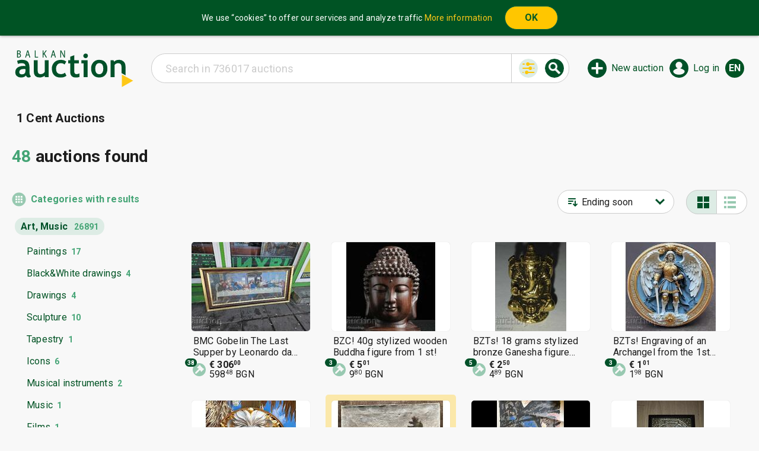

--- FILE ---
content_type: text/html; charset=UTF-8
request_url: https://balkanauction.com/en/selected-auctions/?categoryID=116
body_size: 17720
content:
<!DOCTYPE html>
    <html style="height: 100%;" lang="en">
    <head>
                    <!-- GTM -->
            <script async src="https://pagead2.googlesyndication.com/pagead/js/adsbygoogle.js?client=ca-pub-2558762088862325" crossorigin="anonymous"></script>
            <script>
                (function(w,d,s,l,i){
                    w[l]=w[l]||[];w[l].push({
                        'gtm.start': new Date().getTime(),event:'gtm.js'
                    });
                    var f=d.getElementsByTagName(s)[0], j=d.createElement(s), dl=l!='dataLayer'?'&l='+l:'';
                    j.async=true;
                    j.src='https://www.googletagmanager.com/gtm.js?id='+i+dl;
                    f.parentNode.insertBefore(j,f);
                })(window,document,'script','dataLayer','GTM-TPW477R');
            </script>
                    
        <title>Art, Music | BalkanAuction</title>

        <base href="/">

        <meta http-equiv="Content-Type" content="text/html; charset=utf-8">

        <meta name="description" content="Find or sell paintings of young artists and old masters of painting. Sculptures, graphics, tapestries and beautiful carvings at good prices. You have the opportunity to find your favorite movie. A great choice of music. Find what you need and sell the extras in BalkanAuction">

        <meta name="robots" content="all, index, follow">

        <meta name="owner" content="Auction.BG Ltd">
        <meta name="copyright" content="Copyright © 2026 Auction.BG Ltd, All rights reserved.">

        <meta http-equiv="content-language" content="en">

        <meta name="viewport" content="width=device-width, initial-scale=1">
        <link rel="preconnect" href="https://fonts.gstatic.com">
        <link href="https://fonts.googleapis.com/css2?family=Roboto+Condensed&family=Roboto:ital,wght@0,300;0,400;0,700;1,300;1,400;1,700&display=swap" rel="stylesheet">
        <link href="/static/e3372b693c4953c487ac78fad4c320ed3d8bf3cd/css/main.css" rel="stylesheet">
                                <link rel="shortcut icon" href="/favicon.ico" type="image/x-icon">
        <link rel="apple-touch-icon" href="/apple-touch-icon.png">
        <link rel="apple-touch-icon" sizes="57x57" href="/apple-touch-icon-57x57.png">
        <link rel="apple-touch-icon-precomposed" sizes="57x57" href="/apple-touch-icon-precomposed.png">
        <link rel="apple-touch-icon" sizes="72x72" href="/apple-touch-icon-72x72.png">
        <link rel="apple-touch-icon" sizes="76x76" href="/apple-touch-icon-76x76.png">
        <link rel="apple-touch-icon" sizes="114x114" href="/apple-touch-icon-114x114.png">
        <link rel="apple-touch-icon" sizes="120x120" href="/apple-touch-icon-120x120.png">
        <link rel="apple-touch-icon" sizes="144x144" href="/apple-touch-icon-144x144.png">
        <link rel="apple-touch-icon" sizes="152x152" href="/apple-touch-icon-152x152.png">
        <link rel="apple-touch-icon" sizes="180x180" href="/apple-touch-icon-180x180.png">

                <meta property="og:url" content="https://balkanauction.com/en">
<meta property="og:image" content="https://balkanauction.com/vanners/facebook_logo.png">
<meta property="og:title" content="BalkanAuction">
<meta property="og:type" content="website">
<meta property="og:description" content="Buy Sell Anything">
<meta property="fb:app_id" content="1323399145015901">
<meta property="og:image:width" content="740">
<meta property="og:image:height" content="740">        <script type="application/ld+json">
        {
            "@context": "http://schema.org",
            "@type": "WebSite",
					"name": "BalkanAuction",
            "url": "https://balkanauction.com/",
            "image": "https://balkanauction.com/static/img/onlayn-auktsion-za-targove.svg",
            "potentialAction": {
                "@type": "SearchAction",
                "target": "https://balkanauction.com/en/search/?searchText={search_term_string}",
                "query-input": "required name=search_term_string"
            },
            "author": {
                "@context": "http://schema.org",
                "@type": "Organization",
						"name": "Auction.BG Ltd",
						"email": "identification@balkanauction.com",
                "url": "https://balkanauction.com/",
                "logo": "https://balkanauction.com/static/img/onlayn-auktsion-za-targove.svg",
                "image": "https://balkanauction.com/static/img/onlayn-auktsion-za-targove.svg",
                "contactPoint": [{
                    "@type": "ContactPoint",
							"telephone": "+359892222980",
                    "contactType": "customer service"
                }],
                "sameAs": [
							"https://www.facebook.com/BalkanAuction/",
                    "https://www.youtube.com/channel/UCMoOJjfe8y8yzmGnfP5i85Q"
                ]
            }
        }
        </script>
    </head>
        <body style="min-height: 100%;position: relative;" class="hoverable search" itemscope itemtype="https://schema.org/WebPage">
    <script>
        //prevent default na prazni href-i
        document.body.addEventListener('click',function(e){
            if(e.target.nodeName == 'A' && e.target.getAttribute('href') == '#') e.preventDefault();
            if(e.target.parentNode.nodeName == 'A' && e.target.parentNode.getAttribute('href') == '#') e.preventDefault();
        });
    </script>
    <!-- Google Tag Manager (noscript) -->
    <noscript><iframe src="https://www.googletagmanager.com/ns.html?id=GTM-TPW477R" height="0" width="0" style="display:none;visibility:hidden"></iframe></noscript>
    <!-- End Google Tag Manager (noscript) -->
    <meta itemprop="name" content="Art, Music | BalkanAuction">
    <link rel="canonical" itemprop="url" href="/en/selected-auctions/?categoryID=116">
    <link rel="canonical" itemprop="image" href="/static/img/onlayn-auktsion-za-targove.svg">
    <span id="header" style="display: none"></span>
    <div id="main">
                    <div id="cookie-consent">
                <table class="inner">
                    <tr>
                        <td>
                            We use “cookies” to offer our services and analyze traffic                            <a style="white-space: nowrap" href="/en/info/?p=confidentiality">More information</a>
                        </td>
                        <td style="width: 1px"><button onclick="document.cookie = 'cookieConsent=1; expires='+(new Date(1777102247000)).toUTCString()+'; path=/';document.getElementById('cookie-consent').style.display = 'none';">OK</button></td>
                    </tr>
                </table>
            </div>
                                <header id="_header" class="">
                        <a class="logo" href="/en" target="_self"><img src="/static/img/onlayn-auktsion-za-targove.svg" alt="BalkanAuction - Sell smart. Buy wisely!"></a>

            <div class="control-panel-menu-mobile" style="display: none">
                        <div class="control-panel-menu">
            <div class="user-head">
                            </div>
            <div class="messages-head">
                <span class="msg-title">Messages</span>
                <div class="meassages contents">
                    <span ><a
                                href="/en/messages/inbox">Received</a></span>
                    <span ><a
                                href="/en/messages/outbox">Sent</a></span>
                </div>
            </div>
            <div class="my-auctions-head">
                <span class="my-auctions-title">My auctions</span>
                <div class="my-auctions contents">
                    <span ><a
                                href="/en/sales/active-auctions">Active auctions</a></span>
                    <span ><a
                                href="/en/sales/waiting-auctions">Pending auctions</a></span>
                    <span ><a
                                href="/en/sales/auctions-without-deal">Ended without deal</a></span>
                    <span ><a
                                href="/en/sales/auctions-with-deal">Ended with deal</a></span>
                                    </div>
            </div>
            <div class="auctions-head">
                <span class="auctions-title">Auctions</span>
                <div class="auctions contents">
                    <span ><a
                                href="/en/purchases/auctions-with-my-participation">My bids/offers</a></span>
                    <span ><a
                                href="/en/purchases/won-auctions">Won auctions</a></span>
                    <span ><a
                                href="/en/purchases/watched-auctions">Watched auctions</a></span>
                    <span ><a
                                href="/en/purchases/bid-sniper">BidSniper</a></span>
                    <span ><a
                                href="/en/anonymous-bids">Anonymous Subscription</a></span>

                </div>
            </div>
            <div class="settings-head">
                <span class="settings-title">General</span>
                <div class="settings contents">
                    <span ><a
                                href="/en/profile">Settings</a></span>
                    <span ><a
                                href="/en/profile/address-book">Addresses</a></span>
                    <span ><a
                                href="/en/profile/account">Account</a></span>
                                        <span ><a
                                href="/en/profile/feedbacks">My rating</a></span>
                    <span ><a
                                href="/en/profile/auction-template">Template</a></span>
                    <span ><a
                                href="/en/profile/blacklist">Banned buyers</a></span>
                    <span ><a
                                href="/en/profile/recovery-request">Restore requests</a></span>
                    <span></span>
                    <span style="padding-top: 20px; color: #00a974;"><a class="logout" href="/en/#">Logout</a></span>
                </div>
            </div>
        </div>
                    </div>
            <span class="logo-to-action-space"></span>

                                            <div class="search-bar">
                    <div class="search-bar-header">
                        <a href="#" target="_self" class="close-search"></a>
                        Search                    </div>
                    <form action="/en/search/" method="get" novalidate>
                        <div class="search">
                            <input type="hidden" name="s" value="4">
                            <input type="hidden" name="sort" value="endAsc">
                            <input
                                class="search-text"

                                name="searchText"
                                value=""

                                autocomplete="off"
                                maxlength="60"

                                tooltip="&lt;div style=&quot;padding: 5px;font-size: 12px;&quot;&gt; &lt;div style=&quot;font-weight: bold; padding-bottom: 8px;&quot;&gt;You can widen the range of search by using the symbol *&amp;nbsp;(star).&lt;/div&gt; &lt;div style=&quot; padding-bottom: 10px;&quot;&gt; &lt;b&gt;Example of using the special symbol:&lt;/b&gt; &lt;div style=&quot;padding-left: 20px;margin-top: 2px;&quot;&gt;Enter &lt;u&gt;&lt;i&gt;shirt&lt;b&gt;*&lt;/b&gt;&lt;/i&gt;&lt;/u&gt; in the search bar. As a result, all the auctions which titles contain the words &lt;u&gt;&lt;i&gt;SHIRT&lt;/i&gt;&lt;/u&gt;, &lt;u&gt;&lt;i&gt;SHIRTs&lt;/i&gt;&lt;/u&gt; and so on will appear in the list.&lt;/div&gt; &lt;/div&gt; &lt;div style=&quot;&quot;&gt;&lt;b&gt;The symbol * can be used for more keywords. Example:&lt;/b&gt; &lt;u&gt;&lt;i&gt;germa&lt;b&gt;*&lt;/b&gt;&lt;/i&gt;&lt;/u&gt; &lt;u&gt;&lt;i&gt;shirt&lt;b&gt;*&lt;/b&gt;&lt;/i&gt;&lt;/u&gt;&lt;/div&gt; &lt;/div&gt;"
                                placeholder="Search in 736017 auctions"

                                data-suggest="Users/UserService.getSearchKeywords"
                                data-suggest-min_length=""
                                data-suggest-web_storage_expire_seconds=""
                            >
                                                        <button type="button" class="show-advanced-search active-search"></button>
                            <button type="submit" class="search-btn"></button>
                        </div>
                        <div class="search-other">
                            <div class="advanced-search">
                                <div class="fields-container">
                                    <div class="field-item">
                                                                                <select name="categoryID" required>
                                            <option value="" disabled >Category</option>
                                            <option disabled></option>
                                            <option value="">All</option>
                                                                                            <option  parent_id="" value="136">Collectibles</option>
                                                                                            <option  parent_id="" value="29">Jewelry, Watches</option>
                                                                                            <option selected parent_id="" value="116">Art, Music</option>
                                                                                            <option  parent_id="116" value="369">&nbsp;&nbsp;&nbsp;&nbsp;Paintings</option>
                                                                                            <option  parent_id="116" value="979">&nbsp;&nbsp;&nbsp;&nbsp;Black&amp;White drawings</option>
                                                                                            <option  parent_id="116" value="366">&nbsp;&nbsp;&nbsp;&nbsp;Drawings</option>
                                                                                            <option  parent_id="116" value="367">&nbsp;&nbsp;&nbsp;&nbsp;Caricatures</option>
                                                                                            <option  parent_id="116" value="371">&nbsp;&nbsp;&nbsp;&nbsp;Sculpture</option>
                                                                                            <option  parent_id="116" value="370">&nbsp;&nbsp;&nbsp;&nbsp;Reproductions, Posters</option>
                                                                                            <option  parent_id="116" value="368">&nbsp;&nbsp;&nbsp;&nbsp;Tapestry</option>
                                                                                            <option  parent_id="116" value="918">&nbsp;&nbsp;&nbsp;&nbsp;Wood carving </option>
                                                                                            <option  parent_id="116" value="917">&nbsp;&nbsp;&nbsp;&nbsp;Icons</option>
                                                                                            <option  parent_id="116" value="834">&nbsp;&nbsp;&nbsp;&nbsp;Musical instruments</option>
                                                                                            <option  parent_id="116" value="873">&nbsp;&nbsp;&nbsp;&nbsp;Music</option>
                                                                                            <option  parent_id="116" value="874">&nbsp;&nbsp;&nbsp;&nbsp;Films</option>
                                                                                            <option  parent_id="116" value="374">&nbsp;&nbsp;&nbsp;&nbsp;Other </option>
                                                                                            <option  parent_id="" value="125">Books</option>
                                                                                            <option  parent_id="" value="216">Electronics, Appliances</option>
                                                                                            <option  parent_id="" value="75">Home, Garden</option>
                                                                                            <option  parent_id="" value="1">Auto-Moto-Cycling</option>
                                                                                            <option  parent_id="" value="239">Sports, Entertainment</option>
                                                                                            <option  parent_id="" value="78">Fashion, Clothes</option>
                                                                                            <option  parent_id="" value="642">Kids’ goods</option>
                                                                                            <option  parent_id="" value="601">Souvenirs, Gifts</option>
                                                                                            <option  parent_id="" value="71">Other categories</option>
                                                                                    </select>
                                    </div>
                                    <div class="field-item">
                                                                                <input type="text" name="sellerName" value="" placeholder="Seller" maxlength="20">
                                    </div>
                                    <div class="field-item">
                                        <select name="endingTo" required>
                                            <option value="" disabled selected>End</option>
                                            <option disabled></option>
                                            <option value="">All</option>
                                            <option  value="today 23:59:59">Today</option>
                                            <option  value="tomorrow 23:59:59">Tomorrow</option>
                                            <option  value="+3 days 23:59:59">up to 3 days</option>
                                            <option  value="+5 days 23:59:59">up to 5 days</option>
                                        </select>
                                    </div>
                                    <div class="field-item">
                                        <input type="text" name="priceFrom" value="" placeholder="Min. price" maxlength="11" pattern="^\d{0,8}((\.|,)|(\.|,)\d{1,2})?$" data-price_field="yes">
                                        <input type="text" name="priceTo" value="" placeholder="Max. price" maxlength="11" pattern="^\d{0,8}((\.|,)|(\.|,)\d{1,2})?$" data-price_field="yes">
                                    </div>
                                    <div class="field-item">
                                        <label for="searchTitleAndDescription" class="checkbox">
                                            <input type="checkbox" id="searchTitleAndDescription" name="searchTitleAndDescription" >
                                            <span>in the title and the description</span>
                                        </label>
                                    </div>
                                    <div class="field-item">
                                        <label for="searchFinished" class="checkbox">
                                            <input type="checkbox" id="searchFinished" name="searchFinished" >
                                            <span>also in the ended auctions</span>
                                        </label>
                                    </div>
                                    <div class="field-item">
                                        <label for="onlyNew" class="checkbox">
                                            <input type="checkbox" id="onlyNew" name="onlyNew" >
                                            <span>in new auctions (21 days)</span>
                                        </label>
                                    </div>
                                    <div class="field-item">
                                        <label for="withoutReservedPrice" class="checkbox">
                                            <input type="checkbox" id="withoutReservedPrice" name="withoutReservedPrice" >
                                            <span>without Reserve price</span>
                                        </label>
                                    </div>
                                    <div class="field-item">
                                        <label for="withBuyNow" class="checkbox">
                                            <input type="checkbox" id="withBuyNow" name="withBuyNow" >
                                            <span>with Buy-It-Now price</span>
                                        </label>
                                    </div>
                                </div>

                                <div class="search-actions">
                                    <button type="submit" class="another-search-btn">Search</button>
                                    <div class="saved-search-actions">
                                        <a href="#" class="saved-searches">Save the search</a>
                                        <a href="#" class="another-saved-search-btn">Saved searches</a>
                                    </div>
                                </div>
                            </div>
                        </div>
                    </form>
                </div>
            
            <div class="actions">
                <a class="search" href="#" target="_self" tooltip="Search"></a>
                                    <a class="start-auction" href="/en/sell" target="_self" tooltip="New auction">New auction</a>
                                                                            <a class="profile" href="#" target="_self"  tooltip="Log in" onclick="window.location.href =  ('https://balkanauction.com/en' == window.location.href ? '/en' + '/messages/inbox' : '/en' + '/Login/?redirectTo=' + encodeURIComponent(window.location.href));">Log in</a>
                                                                                            <a href="#" target="_self" class="language" data-lang="en">en</a>
                    <div class="language-menu">
                                                                            <a href="https://balkanauction.com/bg/selected-auctions/?categoryID=116" data-lang="bg" class=" "><svg xmlns="http://www.w3.org/2000/svg" viewBox="0 0 26 16"><defs><clipPath id="a"><rect width="26" height="16" style="fill:none"/></clipPath></defs><g style="clip-path:url(#a)"><rect width="26" height="16" style="fill:#fff"/><rect y="5.33" width="26" height="10.67" style="fill:#59b44b"/><rect y="10.67" width="26" height="5.33" style="fill:#c42127"/></g></svg><span>Български</span></a>
                                                    <a href="https://balkanauction.com/ro/selected-auctions/?categoryID=116" data-lang="ro" class=" "><svg xmlns="http://www.w3.org/2000/svg" viewBox="0 0 26 16"><defs><clipPath id="a"><rect width="26" height="16" style="fill:none"/></clipPath></defs><g style="clip-path:url(#a)"><rect width="8.67" height="16" style="fill:#2b3379"/><rect x="8.67" width="8.67" height="16" style="fill:#f4d130"/><rect x="17.33" width="8.67" height="16" style="fill:#bd1f34"/></g></svg><span>Română</span></a>
                                                    <a href="https://balkanauction.com/el/selected-auctions/?categoryID=116" data-lang="el" class=" "><svg xmlns="http://www.w3.org/2000/svg" viewBox="0 0 26 16"><defs><clipPath id="a"><rect width="26" height="16" style="fill:none"/></clipPath></defs><g style="clip-path:url(#a)"><rect y="14.22" width="26" height="1.78" style="fill:#2a2874"/><rect y="12.44" width="26" height="1.78" style="fill:#fff"/><rect y="10.67" width="26" height="1.78" style="fill:#2a2874"/><rect y="8.89" width="26" height="1.78" style="fill:#fff"/><rect y="7.11" width="26" height="1.78" style="fill:#2a2874"/><rect y="5.33" width="26" height="1.78" style="fill:#fff"/><rect y="3.55" width="26" height="1.78" style="fill:#2a2874"/><rect y="1.77" width="26" height="1.78" style="fill:#fff"/><rect width="26" height="1.77" style="fill:#2a2874"/><rect width="8.43" height="8.89" style="fill:#2a2874"/><rect y="3.55" width="8.43" height="1.78" style="fill:#fff"/><rect x="3.37" width="1.68" height="8.89" style="fill:#fff"/></g></svg><span>Ελληνικά</span></a>
                                                    <a href="#" data-lang="en" class=" selected"><svg xmlns="http://www.w3.org/2000/svg" viewBox="0 0 26 16"><defs><clipPath id="a"><rect width="26" height="16" style="fill:none"/></clipPath></defs><g style="clip-path:url(#a)"><rect width="26" height="16" style="fill:#fff"/><polygon points="17.41 5.79 26 0.71 26 0 25.41 0 15.61 5.79 17.41 5.79" style="fill:#bd1f38"/><polygon points="17 10.54 26 15.85 26 14.79 18.8 10.54 17 10.54" style="fill:#bd1f38"/><polygon points="0 1.22 7.7 5.79 9.49 5.79 0 0.16 0 1.22" style="fill:#bd1f38"/><polygon points="9.09 10.54 0 15.91 0 16 1.64 16 10.88 10.54 9.09 10.54" style="fill:#bd1f38"/><polygon points="24.22 0 15.12 0 15.12 5.38 24.22 0" style="fill:#2c3077"/><polygon points="11.1 0 2.03 0 11.1 5.38 11.1 0" style="fill:#2c3077"/><polygon points="26 5.79 26 2.11 19.82 5.79 26 5.79" style="fill:#2c3077"/><polygon points="26 14.17 26 10.54 19.82 10.54 26 14.17" style="fill:#2c3077"/><polygon points="2.55 16 11.1 16 11.1 10.94 2.55 16" style="fill:#2c3077"/><polygon points="15.12 16 23.7 16 15.12 10.94 15.12 16" style="fill:#2c3077"/><polygon points="0 10.54 0 14.33 6.39 10.54 0 10.54" style="fill:#2c3077"/><polygon points="0 5.79 6.39 5.79 0 1.98 0 5.79" style="fill:#2c3077"/><polygon points="11.9 0 11.9 6.74 0 6.74 0 9.59 11.9 9.59 11.9 16 14.31 16 14.31 9.59 26 9.59 26 6.74 14.31 6.74 14.31 0 11.9 0" style="fill:#bd1f38"/></g></svg><span>English</span></a>
                                            </div>
                            </div>
        </header>
                    <div class="search-result selected-auctions">
                        <div class="h2 ">
                <h2 class="title">1 Cent Auctions</h2>
                            </div>
                <div class="found-auctions-count"><span class="count">48</span> auctions found</div>
            <div class="content">
                    <div class="left-aside">
                    <div class="left-aside-top ">
                    <div class="categories-menu ">
            <a class="title" href="/en/categories" >Categories with results</a>

                            <a class="cat-link cat-link-0 selected" href="https://balkanauction.com/en/selected-auctions/?categoryID=116" style="margin-left: 5px" >
                    <span>Art, Music </span><span class="count">26891</span>                </a>
            
                            <a class="menu-item " href="https://balkanauction.com/en/selected-auctions/?categoryID=369" style="margin-left: 25px">
                    <span class="name">Paintings<span class="count">17</span></span>
                </a>
                            <a class="menu-item " href="https://balkanauction.com/en/selected-auctions/?categoryID=979" style="margin-left: 25px">
                    <span class="name">Black&White drawings<span class="count">4</span></span>
                </a>
                            <a class="menu-item " href="https://balkanauction.com/en/selected-auctions/?categoryID=366" style="margin-left: 25px">
                    <span class="name">Drawings<span class="count">4</span></span>
                </a>
                            <a class="menu-item " href="https://balkanauction.com/en/selected-auctions/?categoryID=371" style="margin-left: 25px">
                    <span class="name">Sculpture<span class="count">10</span></span>
                </a>
                            <a class="menu-item " href="https://balkanauction.com/en/selected-auctions/?categoryID=368" style="margin-left: 25px">
                    <span class="name">Tapestry<span class="count">1</span></span>
                </a>
                            <a class="menu-item " href="https://balkanauction.com/en/selected-auctions/?categoryID=917" style="margin-left: 25px">
                    <span class="name">Icons<span class="count">6</span></span>
                </a>
                            <a class="menu-item " href="https://balkanauction.com/en/selected-auctions/?categoryID=834" style="margin-left: 25px">
                    <span class="name">Musical instruments<span class="count">2</span></span>
                </a>
                            <a class="menu-item " href="https://balkanauction.com/en/selected-auctions/?categoryID=873" style="margin-left: 25px">
                    <span class="name">Music<span class="count">1</span></span>
                </a>
                            <a class="menu-item " href="https://balkanauction.com/en/selected-auctions/?categoryID=874" style="margin-left: 25px">
                    <span class="name">Films<span class="count">1</span></span>
                </a>
                            <a class="menu-item " href="https://balkanauction.com/en/selected-auctions/?categoryID=374" style="margin-left: 25px">
                    <span class="name">Other <span class="count">2</span></span>
                </a>
                    </div>
            </div>
            <div class="left-aside-bottom">
                    <div class="auction-menu hot">
            <div class="title icon-title">Hot</div>
            <div class="item-container">
                                    <div class="item" tooltip="                    &lt;span style=&quot;font-size: 12px;line-height: 15px;line-height: 18px&quot;&gt;
                        &lt;b&gt;MEGA RARE IMPERIAL RUSSIA SABER INLAID WITH US GOD HORST&lt;/b&gt;&lt;br/&gt;
                                &lt;span  class=&quot; user&quot;&gt;
            &lt;span class=&quot;username&quot;&gt;Plamenproichev&lt;/span&gt;
            &lt;span class=&quot;user-nowrap&quot;&gt;
                &lt;span class=&quot;rating-num&quot;&gt;(986)&lt;/span&gt;                &lt;div class=&quot;star-6&quot;&gt;&lt;/div&gt;
                &lt;img class=&quot;user-country-flag&quot; src=&quot;/ramdisk/flags/BGR.svg&quot; alt=&quot;&quot;&gt;
            &lt;/span&gt;
        &lt;/span&gt;
        &lt;br/&gt;
                        5d 10h 59m                    &lt;/span&gt;
                    ">
                        <a class="thumb" href="/en/auction/8422497"><img src="/uploaded/0/008422/8422497/thumb/8422497_b_1768938377.jpg" alt="MEGA RARE IMPERIAL RUSSIA SABER INLAID WITH US GOD HORST"></a>
                        <div class="stuff">
                            <a class="title" href="/en/auction/8422497">MEGA RARE IMPERIAL RUSSIA SABER INLAID WITH US GOD HORST</a>
                        </div>
                    </div>
                                    <div class="item" tooltip="                    &lt;span style=&quot;font-size: 12px;line-height: 15px;line-height: 18px&quot;&gt;
                        &lt;b&gt;500 leva 1943 UNC&lt;/b&gt;&lt;br/&gt;
                                &lt;span  class=&quot; user&quot;&gt;
            &lt;span class=&quot;username&quot;&gt;kvazii&lt;/span&gt;
            &lt;span class=&quot;user-nowrap&quot;&gt;
                &lt;span class=&quot;rating-num&quot;&gt;(73)&lt;/span&gt;                &lt;div class=&quot;star-2&quot;&gt;&lt;/div&gt;
                &lt;img class=&quot;user-country-flag&quot; src=&quot;/ramdisk/flags/BGR.svg&quot; alt=&quot;&quot;&gt;
            &lt;/span&gt;
        &lt;/span&gt;
        &lt;br/&gt;
                        10h 43m 20s                    &lt;/span&gt;
                    ">
                        <a class="thumb" href="/en/auction/8422581"><img src="/uploaded/0/008422/8422581/thumb/8422581_b_1768936687.jpg" alt="500 leva 1943 UNC"></a>
                        <div class="stuff">
                            <a class="title" href="/en/auction/8422581">500 leva 1943 UNC</a>
                        </div>
                    </div>
                                    <div class="item" tooltip="                    &lt;span style=&quot;font-size: 12px;line-height: 15px;line-height: 18px&quot;&gt;
                        &lt;b&gt;250 Leva 1929 - from 0.01 Euro, Bulgarian National Bank (BNB)&lt;/b&gt;&lt;br/&gt;
                                &lt;span  class=&quot; user&quot;&gt;
            &lt;span class=&quot;username&quot;&gt;batista&lt;/span&gt;
            &lt;span class=&quot;user-nowrap&quot;&gt;
                &lt;span class=&quot;rating-num&quot;&gt;(391)&lt;/span&gt;                &lt;div class=&quot;star-4&quot;&gt;&lt;/div&gt;
                &lt;img class=&quot;user-country-flag&quot; src=&quot;/ramdisk/flags/BGR.svg&quot; alt=&quot;&quot;&gt;
            &lt;/span&gt;
        &lt;/span&gt;
        &lt;br/&gt;
                        1d 9h 5m                    &lt;/span&gt;
                    ">
                        <a class="thumb" href="/en/auction/8420795"><img src="/uploaded/0/008420/8420795/thumb/8420795_b_1768844476.jpg" alt="250 Leva 1929 - from 0.01 Euro, Bulgarian National Bank (BNB)"></a>
                        <div class="stuff">
                            <a class="title" href="/en/auction/8420795">250 Leva 1929 - from 0.01 Euro, Bulgarian National Bank (BNB)</a>
                        </div>
                    </div>
                                    <div class="item" tooltip="                    &lt;span style=&quot;font-size: 12px;line-height: 15px;line-height: 18px&quot;&gt;
                        &lt;b&gt;100 Leva 1934 Kingdom of Bulgaria - MS61 PCGS&lt;/b&gt;&lt;br/&gt;
                                &lt;span  class=&quot; user&quot;&gt;
            &lt;span class=&quot;username&quot;&gt;Fatik-1881&lt;/span&gt;
            &lt;span class=&quot;user-nowrap&quot;&gt;
                &lt;span class=&quot;rating-num&quot;&gt;(18)&lt;/span&gt;                &lt;div class=&quot;star-1&quot;&gt;&lt;/div&gt;
                &lt;img class=&quot;user-country-flag&quot; src=&quot;/ramdisk/flags/BGR.svg&quot; alt=&quot;&quot;&gt;
            &lt;/span&gt;
        &lt;/span&gt;
        &lt;br/&gt;
                        8h 9m 37s                    &lt;/span&gt;
                    ">
                        <a class="thumb" href="/en/auction/8406579"><img src="/uploaded/0/008406/8406579/thumb/8406579_b_1768495345.jpg" alt="100 Leva 1934 Kingdom of Bulgaria - MS61 PCGS"></a>
                        <div class="stuff">
                            <a class="title" href="/en/auction/8406579">100 Leva 1934 Kingdom of Bulgaria - MS61 PCGS</a>
                        </div>
                    </div>
                                    <div class="item" tooltip="                    &lt;span style=&quot;font-size: 12px;line-height: 15px;line-height: 18px&quot;&gt;
                        &lt;b&gt;1 Lev 1951 Banknote One Lev&lt;/b&gt;&lt;br/&gt;
                                &lt;span  class=&quot; user&quot;&gt;
            &lt;span class=&quot;username&quot;&gt;kag1980&lt;/span&gt;
            &lt;span class=&quot;user-nowrap&quot;&gt;
                &lt;span class=&quot;rating-num&quot;&gt;(760)&lt;/span&gt;                &lt;div class=&quot;star-6&quot;&gt;&lt;/div&gt;
                &lt;img class=&quot;user-country-flag&quot; src=&quot;/ramdisk/flags/BGR.svg&quot; alt=&quot;&quot;&gt;
            &lt;/span&gt;
        &lt;/span&gt;
        &lt;br/&gt;
                        2d 4h 49m                    &lt;/span&gt;
                    ">
                        <a class="thumb" href="/en/auction/8421913"><img src="/uploaded/1/008421/8421913/thumb/8421913_b_1768915342.jpg" alt="1 Lev 1951 Banknote One Lev"></a>
                        <div class="stuff">
                            <a class="title" href="/en/auction/8421913">1 Lev 1951 Banknote One Lev</a>
                        </div>
                    </div>
                                    <div class="item" tooltip="                    &lt;span style=&quot;font-size: 12px;line-height: 15px;line-height: 18px&quot;&gt;
                        &lt;b&gt;5 Leva 1892 Silver Royal Silver Coin&lt;/b&gt;&lt;br/&gt;
                                &lt;span  class=&quot; user&quot;&gt;
            &lt;span class=&quot;username&quot;&gt;kag1980&lt;/span&gt;
            &lt;span class=&quot;user-nowrap&quot;&gt;
                &lt;span class=&quot;rating-num&quot;&gt;(760)&lt;/span&gt;                &lt;div class=&quot;star-6&quot;&gt;&lt;/div&gt;
                &lt;img class=&quot;user-country-flag&quot; src=&quot;/ramdisk/flags/BGR.svg&quot; alt=&quot;&quot;&gt;
            &lt;/span&gt;
        &lt;/span&gt;
        &lt;br/&gt;
                        5h 48m 0s                    &lt;/span&gt;
                    ">
                        <a class="thumb" href="/en/auction/8418865"><img src="/uploaded/0/008418/8418865/thumb/8418865_b_1768746048.jpg" alt="5 Leva 1892 Silver Royal Silver Coin"></a>
                        <div class="stuff">
                            <a class="title" href="/en/auction/8418865">5 Leva 1892 Silver Royal Silver Coin</a>
                        </div>
                    </div>
                            </div>
        </div>
				<div class="banner banner-zone-BROWSE_LEFT banner-type-script" data-banner-id="4">
													<script async src="https://pagead2.googlesyndication.com/pagead/js/adsbygoogle.js?client=ca-pub-2558762088862325"
     crossorigin="anonymous"></script>
<!-- Adaptive_Browse_Left -->
<ins class="adsbygoogle"
     style="display:block"
     data-ad-client="ca-pub-2558762088862325"
     data-ad-slot="5763239683"
     data-ad-format="auto"
     data-full-width-responsive="true"></ins>
<script>
     (adsbygoogle = window.adsbygoogle || []).push({});
</script>							</div>
		        </div>
            </div>
            <div class="center-section">
            <div class='section-header'><div class='right-side'>            <div class="sort-and-paging">
                <div class="sort">
											<!--<span class="hidden-xs sort-label"><?/*=L('Сортиране')*/?>:</span>-->
						<select class="sort-select">
							<option  value="https://balkanauction.com/en/selected-auctions/?categoryID=116&sort=endAsc">Ending soon</option>
							<option  value="https://balkanauction.com/en/selected-auctions/?categoryID=116&sort=priceDesc">Most expensive</option>
							<option  value="https://balkanauction.com/en/selected-auctions/?categoryID=116&sort=priceAsc">Least expensive</option>
							<option  value="https://balkanauction.com/en/selected-auctions/?categoryID=116&sort=startDesc">Newest</option>
						</select>
					                                    </div>
                <div class="view-type-container">
                    <a class="view-type view-type-grid selected" href="https://balkanauction.com/en/selected-auctions/?categoryID=116&viewType=grid"></a>
                    <a class="view-type view-type-list " href="https://balkanauction.com/en/selected-auctions/?categoryID=116&viewType=list"></a>
                </div>
                <div class="clr"></div>
            </div>
        </div></div>        <div class="auction-list search grid">
                                                                <a href="/en/auction/8414150" class="item item_type-standart    "  tooltip="                &lt;span style=&quot;font-size: 12px; line-height: 18px&quot;&gt;
                    &lt;b&gt;BMC Gobelin The Last Supper by Leonardo da Vinci&lt;/b&gt;&lt;br/&gt;
                            &lt;span  class=&quot; user&quot;&gt;
            &lt;span class=&quot;username&quot;&gt;Zerocool&lt;/span&gt;
            &lt;span class=&quot;user-nowrap&quot;&gt;
                &lt;span class=&quot;rating-num&quot;&gt;(195)&lt;/span&gt;                &lt;div class=&quot;star-3&quot;&gt;&lt;/div&gt;
                &lt;img class=&quot;user-country-flag&quot; src=&quot;/ramdisk/flags/BGR.svg&quot; alt=&quot;&quot;&gt;
            &lt;/span&gt;
        &lt;/span&gt;
        &lt;br/&gt;
                    1h 6m 7s                &lt;/span&gt;
            " data-auction_id="8414150">
            <span class="preview"></span>
                        <img class="thumb"
                 src="/uploaded/0/008414/8414150/thumb/8414150_b_1768470175.jpg"
                 alt="BMC Gobelin The Last Supper by Leonardo da Vinci"
                             />
            <div class="stuff">
                <div class="title" >BMC Gobelin The Last Supper by Leonardo da Vinci</div>
                <div class="price-wrapper">
                    <span class="int-part">€ 306</span><sup class="frac-part">00</sup>&nbsp;<br/><span style="font-weight: normal"><span class="int-part">598</span><sup class="frac-part">48</sup>&nbsp;BGN</span>                    <div class="bid-count">38</div>                </div>
                <div class="time-remaining ">
                    1h 6m 7s                </div>
                <div class="seller">
                            <div  class="seller user">
            <span class="username">Zerocool</span>
            <span class="user-nowrap">
                <span class="rating-num">(195)</span>                <div class="star-3"></div>
                <img class="user-country-flag" src="/ramdisk/flags/BGR.svg" alt="">
            </span>
        </div>
                        </div>
            </div>
        </a>
                                                                    <a href="/en/auction/8414141" class="item item_type-standart    "  tooltip="                &lt;span style=&quot;font-size: 12px; line-height: 18px&quot;&gt;
                    &lt;b&gt;BZC! 40g stylized wooden Buddha figure from 1 st!&lt;/b&gt;&lt;br/&gt;
                            &lt;span  class=&quot; user&quot;&gt;
            &lt;span class=&quot;username&quot;&gt;Gemstop&lt;/span&gt;
            &lt;span class=&quot;user-nowrap&quot;&gt;
                &lt;span class=&quot;rating-num&quot;&gt;(151)&lt;/span&gt;                &lt;div class=&quot;star-3&quot;&gt;&lt;/div&gt;
                &lt;img class=&quot;user-country-flag&quot; src=&quot;/ramdisk/flags/BGR.svg&quot; alt=&quot;&quot;&gt;
            &lt;/span&gt;
        &lt;/span&gt;
        &lt;br/&gt;
                    10h 1m 50s                &lt;/span&gt;
            " data-auction_id="8414141">
            <span class="preview"></span>
                        <img class="thumb"
                 src="/uploaded/0/008414/8414141/thumb/8414141_b_1768469498.jpg"
                 alt="BZC! 40g stylized wooden Buddha figure from 1 st!"
                             />
            <div class="stuff">
                <div class="title" >BZC! 40g stylized wooden Buddha figure from 1 st!</div>
                <div class="price-wrapper">
                    <span class="int-part">€ 5</span><sup class="frac-part">01</sup>&nbsp;<br/><span style="font-weight: normal"><span class="int-part">9</span><sup class="frac-part">80</sup>&nbsp;BGN</span>                    <div class="bid-count">3</div>                </div>
                <div class="time-remaining ">
                    10h 1m 50s                </div>
                <div class="seller">
                            <div  class="seller user">
            <span class="username">Gemstop</span>
            <span class="user-nowrap">
                <span class="rating-num">(151)</span>                <div class="star-3"></div>
                <img class="user-country-flag" src="/ramdisk/flags/BGR.svg" alt="">
            </span>
        </div>
                        </div>
            </div>
        </a>
                                                                    <a href="/en/auction/8414143" class="item item_type-standart    "  tooltip="                &lt;span style=&quot;font-size: 12px; line-height: 18px&quot;&gt;
                    &lt;b&gt;BZTs! 18 grams stylized bronze Ganesha figure from 1 st!&lt;/b&gt;&lt;br/&gt;
                            &lt;span  class=&quot; user&quot;&gt;
            &lt;span class=&quot;username&quot;&gt;Gemstop&lt;/span&gt;
            &lt;span class=&quot;user-nowrap&quot;&gt;
                &lt;span class=&quot;rating-num&quot;&gt;(151)&lt;/span&gt;                &lt;div class=&quot;star-3&quot;&gt;&lt;/div&gt;
                &lt;img class=&quot;user-country-flag&quot; src=&quot;/ramdisk/flags/BGR.svg&quot; alt=&quot;&quot;&gt;
            &lt;/span&gt;
        &lt;/span&gt;
        &lt;br/&gt;
                    10h 4m 11s                &lt;/span&gt;
            " data-auction_id="8414143">
            <span class="preview"></span>
                        <img class="thumb"
                 src="/uploaded/0/008414/8414143/thumb/8414143_b_1768469639.jpg"
                 alt="BZTs! 18 grams stylized bronze Ganesha figure from 1 st!"
                             />
            <div class="stuff">
                <div class="title" >BZTs! 18 grams stylized bronze Ganesha figure from 1 st!</div>
                <div class="price-wrapper">
                    <span class="int-part">€ 2</span><sup class="frac-part">50</sup>&nbsp;<br/><span style="font-weight: normal"><span class="int-part">4</span><sup class="frac-part">89</sup>&nbsp;BGN</span>                    <div class="bid-count">5</div>                </div>
                <div class="time-remaining ">
                    10h 4m 11s                </div>
                <div class="seller">
                            <div  class="seller user">
            <span class="username">Gemstop</span>
            <span class="user-nowrap">
                <span class="rating-num">(151)</span>                <div class="star-3"></div>
                <img class="user-country-flag" src="/ramdisk/flags/BGR.svg" alt="">
            </span>
        </div>
                        </div>
            </div>
        </a>
                                                                    <a href="/en/auction/8414169" class="item item_type-standart    "  tooltip="                &lt;span style=&quot;font-size: 12px; line-height: 18px&quot;&gt;
                    &lt;b&gt;BZTs! Engraving of an Archangel from the 1st century!&lt;/b&gt;&lt;br/&gt;
                            &lt;span  class=&quot; user&quot;&gt;
            &lt;span class=&quot;username&quot;&gt;Gemstop&lt;/span&gt;
            &lt;span class=&quot;user-nowrap&quot;&gt;
                &lt;span class=&quot;rating-num&quot;&gt;(151)&lt;/span&gt;                &lt;div class=&quot;star-3&quot;&gt;&lt;/div&gt;
                &lt;img class=&quot;user-country-flag&quot; src=&quot;/ramdisk/flags/BGR.svg&quot; alt=&quot;&quot;&gt;
            &lt;/span&gt;
        &lt;/span&gt;
        &lt;br/&gt;
                    10h 5m 30s                &lt;/span&gt;
            " data-auction_id="8414169">
            <span class="preview"></span>
                        <img class="thumb"
                 src="/uploaded/0/008414/8414169/thumb/8414169_b_1768471338.jpg"
                 alt="BZTs! Engraving of an Archangel from the 1st century!"
                             />
            <div class="stuff">
                <div class="title" >BZTs! Engraving of an Archangel from the 1st century!</div>
                <div class="price-wrapper">
                    <span class="int-part">€ 1</span><sup class="frac-part">01</sup>&nbsp;<br/><span style="font-weight: normal"><span class="int-part">1</span><sup class="frac-part">98</sup>&nbsp;BGN</span>                    <div class="bid-count">3</div>                </div>
                <div class="time-remaining ">
                    10h 5m 30s                </div>
                <div class="seller">
                            <div  class="seller user">
            <span class="username">Gemstop</span>
            <span class="user-nowrap">
                <span class="rating-num">(151)</span>                <div class="star-3"></div>
                <img class="user-country-flag" src="/ramdisk/flags/BGR.svg" alt="">
            </span>
        </div>
                        </div>
            </div>
        </a>
                                                                    <a href="/en/auction/8414171" class="item item_type-standart    "  tooltip="                &lt;span style=&quot;font-size: 12px; line-height: 18px&quot;&gt;
                    &lt;b&gt;BZTs! Casting of a lion from 1st!&lt;/b&gt;&lt;br/&gt;
                            &lt;span  class=&quot; user&quot;&gt;
            &lt;span class=&quot;username&quot;&gt;Gemstop&lt;/span&gt;
            &lt;span class=&quot;user-nowrap&quot;&gt;
                &lt;span class=&quot;rating-num&quot;&gt;(151)&lt;/span&gt;                &lt;div class=&quot;star-3&quot;&gt;&lt;/div&gt;
                &lt;img class=&quot;user-country-flag&quot; src=&quot;/ramdisk/flags/BGR.svg&quot; alt=&quot;&quot;&gt;
            &lt;/span&gt;
        &lt;/span&gt;
        &lt;br/&gt;
                    10h 7m 20s                &lt;/span&gt;
            " data-auction_id="8414171">
            <span class="preview"></span>
                        <img class="thumb"
                 src="/uploaded/0/008414/8414171/thumb/8414171_b_1768471028.jpg"
                 alt="BZTs! Casting of a lion from 1st!"
                             />
            <div class="stuff">
                <div class="title" >BZTs! Casting of a lion from 1st!</div>
                <div class="price-wrapper">
                    <span class="int-part">€ 1</span><sup class="frac-part">50</sup>&nbsp;<br/><span style="font-weight: normal"><span class="int-part">2</span><sup class="frac-part">93</sup>&nbsp;BGN</span>                    <div class="bid-count">4</div>                </div>
                <div class="time-remaining ">
                    10h 7m 20s                </div>
                <div class="seller">
                            <div  class="seller user">
            <span class="username">Gemstop</span>
            <span class="user-nowrap">
                <span class="rating-num">(151)</span>                <div class="star-3"></div>
                <img class="user-country-flag" src="/ramdisk/flags/BGR.svg" alt="">
            </span>
        </div>
                        </div>
            </div>
        </a>
                                                                    <a href="/en/auction/8419609" class="item item_type-standart   featured-bold featured-highlighted"  tooltip="                &lt;span style=&quot;font-size: 12px; line-height: 18px&quot;&gt;
                    &lt;b&gt;TODOR HADZHINIKOLOV PAINTING OIL LANDSCAPE ORIGINAL SIGNED&lt;/b&gt;&lt;br/&gt;
                            &lt;span  class=&quot; user&quot;&gt;
            &lt;span class=&quot;username&quot;&gt;Plamenproichev&lt;/span&gt;
            &lt;span class=&quot;user-nowrap&quot;&gt;
                &lt;span class=&quot;rating-num&quot;&gt;(986)&lt;/span&gt;                &lt;div class=&quot;star-6&quot;&gt;&lt;/div&gt;
                &lt;img class=&quot;user-country-flag&quot; src=&quot;/ramdisk/flags/BGR.svg&quot; alt=&quot;&quot;&gt;
            &lt;/span&gt;
        &lt;/span&gt;
        &lt;br/&gt;
                    10h 29m 39s                &lt;/span&gt;
            " data-auction_id="8419609">
            <span class="preview"></span>
                        <img class="thumb"
                 src="/uploaded/1/008419/8419609/thumb/8419609_b_1768762767.jpg"
                 alt="TODOR HADZHINIKOLOV PAINTING OIL LANDSCAPE ORIGINAL SIGNED"
                             />
            <div class="stuff">
                <div class="title" >TODOR HADZHINIKOLOV PAINTING OIL LANDSCAPE ORIGINAL SIGNED</div>
                <div class="price-wrapper">
                    <span class="int-part">€ 38</span><sup class="frac-part">00</sup>&nbsp;<br/><span style="font-weight: normal"><span class="int-part">74</span><sup class="frac-part">32</sup>&nbsp;BGN</span>                    <div class="bid-count">15</div>                </div>
                <div class="time-remaining ">
                    10h 29m 39s                </div>
                <div class="seller">
                            <div  class="seller user">
            <span class="username">Plamenproichev</span>
            <span class="user-nowrap">
                <span class="rating-num">(986)</span>                <div class="star-6"></div>
                <img class="user-country-flag" src="/ramdisk/flags/BGR.svg" alt="">
            </span>
        </div>
                        </div>
            </div>
        </a>
                                                                    <a href="/en/auction/8423352" class="item item_type-standart    "  tooltip="                &lt;span style=&quot;font-size: 12px; line-height: 18px&quot;&gt;
                    &lt;b&gt;Georgi Lechev Lithography E/A 5/90&lt;/b&gt;&lt;br/&gt;
                            &lt;span  class=&quot; user&quot;&gt;
            &lt;span class=&quot;username&quot;&gt;Антре13&lt;/span&gt;
            &lt;span class=&quot;user-nowrap&quot;&gt;
                &lt;span class=&quot;rating-num&quot;&gt;(290)&lt;/span&gt;                &lt;div class=&quot;star-4&quot;&gt;&lt;/div&gt;
                &lt;img class=&quot;user-country-flag&quot; src=&quot;/ramdisk/flags/BGR.svg&quot; alt=&quot;&quot;&gt;
            &lt;/span&gt;
        &lt;/span&gt;
        &lt;br/&gt;
                    1d 5h 46m                &lt;/span&gt;
            " data-auction_id="8423352">
            <span class="preview"></span>
                        <img class="thumb"
                 src="/uploaded/1/008423/8423352/thumb/8423352_b_1769005073.jpg"
                 alt="Georgi Lechev Lithography E/A 5/90"
                             />
            <div class="stuff">
                <div class="title" >Georgi Lechev Lithography E/A 5/90</div>
                <div class="price-wrapper">
                    <span class="int-part">€ 1</span><sup class="frac-part">50</sup>&nbsp;<br/><span style="font-weight: normal"><span class="int-part">2</span><sup class="frac-part">93</sup>&nbsp;BGN</span>                    <div class="bid-count">4</div>                </div>
                <div class="time-remaining ">
                    1d 5h 46m                </div>
                <div class="seller">
                            <div  class="seller user">
            <span class="username">Антре13</span>
            <span class="user-nowrap">
                <span class="rating-num">(290)</span>                <div class="star-4"></div>
                <img class="user-country-flag" src="/ramdisk/flags/BGR.svg" alt="">
            </span>
        </div>
                        </div>
            </div>
        </a>
                                                                    <a href="/en/auction/8420767" class="item item_type-standart    "  tooltip="                &lt;span style=&quot;font-size: 12px; line-height: 18px&quot;&gt;
                    &lt;b&gt;Beautiful Icon of Saint George, Greece, Silver-Plated, Excellent Condition&lt;/b&gt;&lt;br/&gt;
                            &lt;span  class=&quot; user&quot;&gt;
            &lt;span class=&quot;username&quot;&gt;LachezaTomov&lt;/span&gt;
            &lt;span class=&quot;user-nowrap&quot;&gt;
                &lt;span class=&quot;rating-num&quot;&gt;(1078)&lt;/span&gt;                &lt;div class=&quot;star-7&quot;&gt;&lt;/div&gt;
                &lt;img class=&quot;user-country-flag&quot; src=&quot;/ramdisk/flags/BGR.svg&quot; alt=&quot;&quot;&gt;
            &lt;/span&gt;
        &lt;/span&gt;
        &lt;br/&gt;
                    1d 8h 59m                &lt;/span&gt;
            " data-auction_id="8420767">
            <span class="preview"></span>
                        <img class="thumb"
                 src="/uploaded/0/008420/8420767/thumb/8420767_b_1768843864.jpg"
                 alt="Beautiful Icon of Saint George, Greece, Silver-Plated, Excellent Condition"
                             />
            <div class="stuff">
                <div class="title" >Beautiful Icon of Saint George, Greece, Silver-Plated, Excellent Condition</div>
                <div class="price-wrapper">
                    <span class="int-part">€ 2</span><sup class="frac-part">50</sup>&nbsp;<br/><span style="font-weight: normal"><span class="int-part">4</span><sup class="frac-part">89</sup>&nbsp;BGN</span>                    <div class="bid-count">5</div>                </div>
                <div class="time-remaining ">
                    1d 8h 59m                </div>
                <div class="seller">
                            <div  class="seller user">
            <span class="username">LachezaTomov</span>
            <span class="user-nowrap">
                <span class="rating-num">(1078)</span>                <div class="star-7"></div>
                <img class="user-country-flag" src="/ramdisk/flags/BGR.svg" alt="">
            </span>
        </div>
                        </div>
            </div>
        </a>
                                                                    <a href="/en/auction/8423484" class="item item_type-standart    "  tooltip="                &lt;span style=&quot;font-size: 12px; line-height: 18px&quot;&gt;
                    &lt;b&gt;Oil painting - Landscape - Sea - Kranevo Beach - A. Yordanov&lt;/b&gt;&lt;br/&gt;
                            &lt;span  class=&quot; user&quot;&gt;
            &lt;span class=&quot;username&quot;&gt;ArtTonino&lt;/span&gt;
            &lt;span class=&quot;user-nowrap&quot;&gt;
                &lt;span class=&quot;rating-num&quot;&gt;(259)&lt;/span&gt;                &lt;div class=&quot;star-4&quot;&gt;&lt;/div&gt;
                &lt;img class=&quot;user-country-flag&quot; src=&quot;/ramdisk/flags/BGR.svg&quot; alt=&quot;&quot;&gt;
            &lt;/span&gt;
        &lt;/span&gt;
        &lt;br/&gt;
                    1d 9h 7m                &lt;/span&gt;
            " data-auction_id="8423484">
            <span class="preview"></span>
                        <img class="thumb"
                 src="/uploaded/1/008423/8423484/thumb/8423484_b_1769017153.jpg"
                 alt="Oil painting - Landscape - Sea - Kranevo Beach - A. Yordanov"
                             />
            <div class="stuff">
                <div class="title" >Oil painting - Landscape - Sea - Kranevo Beach - A. Yordanov</div>
                <div class="price-wrapper">
                    <span class="int-part">€ 3</span><sup class="frac-part">00</sup>&nbsp;<br/><span style="font-weight: normal"><span class="int-part">5</span><sup class="frac-part">87</sup>&nbsp;BGN</span>                    <div class="bid-count">3</div>                </div>
                <div class="time-remaining ">
                    1d 9h 7m                </div>
                <div class="seller">
                            <div  class="seller user">
            <span class="username">ArtTonino</span>
            <span class="user-nowrap">
                <span class="rating-num">(259)</span>                <div class="star-4"></div>
                <img class="user-country-flag" src="/ramdisk/flags/BGR.svg" alt="">
            </span>
        </div>
                        </div>
            </div>
        </a>
                                                                    <a href="/en/auction/8416883" class="item item_type-standart    "  tooltip="                &lt;span style=&quot;font-size: 12px; line-height: 18px&quot;&gt;
                    &lt;b&gt;Painting Sozopol Petar Zhelyazkov&lt;/b&gt;&lt;br/&gt;
                            &lt;span  class=&quot; user&quot;&gt;
            &lt;span class=&quot;username&quot;&gt;pitonat&lt;/span&gt;
            &lt;span class=&quot;user-nowrap&quot;&gt;
                &lt;span class=&quot;rating-num&quot;&gt;(837)&lt;/span&gt;                &lt;div class=&quot;star-6&quot;&gt;&lt;/div&gt;
                &lt;img class=&quot;user-country-flag&quot; src=&quot;/ramdisk/flags/BGR.svg&quot; alt=&quot;&quot;&gt;
            &lt;/span&gt;
        &lt;/span&gt;
        &lt;br/&gt;
                    2d 5h 24m                &lt;/span&gt;
            " data-auction_id="8416883">
            <span class="preview"></span>
                        <img class="thumb"
                 src="/uploaded/0/008416/8416883/thumb/8416883_b_1768658399.jpg"
                 alt="Painting Sozopol Petar Zhelyazkov"
                             />
            <div class="stuff">
                <div class="title" >Painting Sozopol Petar Zhelyazkov</div>
                <div class="price-wrapper">
                    <span class="int-part">€ 11</span><sup class="frac-part">10</sup>&nbsp;<br/><span style="font-weight: normal"><span class="int-part">21</span><sup class="frac-part">71</sup>&nbsp;BGN</span>                    <div class="bid-count">5</div>                </div>
                <div class="time-remaining ">
                    2d 5h 24m                </div>
                <div class="seller">
                            <div  class="seller user">
            <span class="username">pitonat</span>
            <span class="user-nowrap">
                <span class="rating-num">(837)</span>                <div class="star-6"></div>
                <img class="user-country-flag" src="/ramdisk/flags/BGR.svg" alt="">
            </span>
        </div>
                        </div>
            </div>
        </a>
                                                                    <a href="/en/auction/8166105" class="item item_type-standart    "  tooltip="                &lt;span style=&quot;font-size: 12px; line-height: 18px&quot;&gt;
                    &lt;b&gt;Decoration&lt;/b&gt;&lt;br/&gt;
                            &lt;span  class=&quot; user&quot;&gt;
            &lt;span class=&quot;username&quot;&gt;BAleksandrov&lt;/span&gt;
            &lt;span class=&quot;user-nowrap&quot;&gt;
                &lt;span class=&quot;rating-num&quot;&gt;(860)&lt;/span&gt;                &lt;div class=&quot;star-6&quot;&gt;&lt;/div&gt;
                &lt;img class=&quot;user-country-flag&quot; src=&quot;/ramdisk/flags/BGR.svg&quot; alt=&quot;&quot;&gt;
            &lt;/span&gt;
        &lt;/span&gt;
        &lt;br/&gt;
                    2d 9h 49m                &lt;/span&gt;
            " data-auction_id="8166105">
            <span class="preview"></span>
                        <img class="thumb"
                 src="/uploaded/0/008166/8166105/thumb/8166105_b_1753121550.jpg"
                 alt="Decoration"
                             />
            <div class="stuff">
                <div class="title" >Decoration</div>
                <div class="price-wrapper">
                    <span class="int-part">€ 0</span><sup class="frac-part">01</sup>&nbsp;<br/><span style="font-weight: normal"><span class="int-part">0</span><sup class="frac-part">02</sup>&nbsp;BGN</span>                                    </div>
                <div class="time-remaining ">
                    2d 9h 49m                </div>
                <div class="seller">
                            <div  class="seller user">
            <span class="username">BAleksandrov</span>
            <span class="user-nowrap">
                <span class="rating-num">(860)</span>                <div class="star-6"></div>
                <img class="user-country-flag" src="/ramdisk/flags/BGR.svg" alt="">
            </span>
        </div>
                        </div>
            </div>
        </a>
                                                                    <a href="/en/auction/8340517" class="item item_type-standart    "  tooltip="                &lt;span style=&quot;font-size: 12px; line-height: 18px&quot;&gt;
                    &lt;b&gt;Old painted icon of the Theotokos (Virgin Mary)&lt;/b&gt;&lt;br/&gt;
                            &lt;span  class=&quot; user&quot;&gt;
            &lt;span class=&quot;username&quot;&gt;v-tina&lt;/span&gt;
            &lt;span class=&quot;user-nowrap&quot;&gt;
                &lt;span class=&quot;rating-num&quot;&gt;(331)&lt;/span&gt;                &lt;div class=&quot;star-4&quot;&gt;&lt;/div&gt;
                &lt;img class=&quot;user-country-flag&quot; src=&quot;/ramdisk/flags/BGR.svg&quot; alt=&quot;&quot;&gt;
            &lt;/span&gt;
        &lt;/span&gt;
        &lt;br/&gt;
                    3d 2h 24m                &lt;/span&gt;
            " data-auction_id="8340517">
            <span class="preview"></span>
                        <img class="thumb"
                 src="/uploaded/0/008340/8340517/thumb/8340517_b_1767869469.jpg"
                 alt="Old painted icon of the Theotokos (Virgin Mary)"
                             />
            <div class="stuff">
                <div class="title" >Old painted icon of the Theotokos (Virgin Mary)</div>
                <div class="price-wrapper">
                    <span class="int-part">€ 0</span><sup class="frac-part">01</sup>&nbsp;<br/><span style="font-weight: normal"><span class="int-part">0</span><sup class="frac-part">02</sup>&nbsp;BGN</span>                                    </div>
                <div class="time-remaining ">
                    3d 2h 24m                </div>
                <div class="seller">
                            <div  class="seller user">
            <span class="username">v-tina</span>
            <span class="user-nowrap">
                <span class="rating-num">(331)</span>                <div class="star-4"></div>
                <img class="user-country-flag" src="/ramdisk/flags/BGR.svg" alt="">
            </span>
        </div>
                        </div>
            </div>
        </a>
                                                                    <a href="/en/auction/8426139" class="item item_type-standart    "  tooltip="                &lt;span style=&quot;font-size: 12px; line-height: 18px&quot;&gt;
                    &lt;b&gt;Old Bulgarian painting&lt;/b&gt;&lt;br/&gt;
                            &lt;span  class=&quot; user&quot;&gt;
            &lt;span class=&quot;username&quot;&gt;Vasilaki&lt;/span&gt;
            &lt;span class=&quot;user-nowrap&quot;&gt;
                &lt;span class=&quot;rating-num&quot;&gt;(125)&lt;/span&gt;                &lt;div class=&quot;star-3&quot;&gt;&lt;/div&gt;
                &lt;img class=&quot;user-country-flag&quot; src=&quot;/ramdisk/flags/BGR.svg&quot; alt=&quot;&quot;&gt;
            &lt;/span&gt;
        &lt;/span&gt;
        &lt;br/&gt;
                    3d 8h 59m                &lt;/span&gt;
            " data-auction_id="8426139">
            <span class="preview"></span>
                        <img class="thumb"
                 src="/uploaded/0/008426/8426139/thumb/8426139_b_1769189673.jpg"
                 alt="Old Bulgarian painting"
                             />
            <div class="stuff">
                <div class="title" >Old Bulgarian painting</div>
                <div class="price-wrapper">
                    <span class="int-part">€ 3</span><sup class="frac-part">50</sup>&nbsp;<br/><span style="font-weight: normal"><span class="int-part">6</span><sup class="frac-part">85</sup>&nbsp;BGN</span>                    <div class="bid-count">5</div>                </div>
                <div class="time-remaining ">
                    3d 8h 59m                </div>
                <div class="seller">
                            <div  class="seller user">
            <span class="username">Vasilaki</span>
            <span class="user-nowrap">
                <span class="rating-num">(125)</span>                <div class="star-3"></div>
                <img class="user-country-flag" src="/ramdisk/flags/BGR.svg" alt="">
            </span>
        </div>
                        </div>
            </div>
        </a>
                                                                    <a href="/en/auction/8422027" class="item item_type-standart    "  tooltip="                &lt;span style=&quot;font-size: 12px; line-height: 18px&quot;&gt;
                    &lt;b&gt;Old Vermona Accordion&lt;/b&gt;&lt;br/&gt;
                            &lt;span  class=&quot; user&quot;&gt;
            &lt;span class=&quot;username&quot;&gt;tocha&lt;/span&gt;
            &lt;span class=&quot;user-nowrap&quot;&gt;
                &lt;span class=&quot;rating-num&quot;&gt;(209)&lt;/span&gt;                &lt;div class=&quot;star-3&quot;&gt;&lt;/div&gt;
                &lt;img class=&quot;user-country-flag&quot; src=&quot;/ramdisk/flags/BGR.svg&quot; alt=&quot;&quot;&gt;
            &lt;/span&gt;
        &lt;/span&gt;
        &lt;br/&gt;
                    3d 9h 17m                &lt;/span&gt;
            " data-auction_id="8422027">
            <span class="preview"></span>
                        <img class="thumb"
                 src="/uploaded/0/008422/8422027/thumb/8422027_b_1768919741.jpg"
                 alt="Old Vermona Accordion"
                             />
            <div class="stuff">
                <div class="title" >Old Vermona Accordion</div>
                <div class="price-wrapper">
                    <span class="int-part">€ 0</span><sup class="frac-part">01</sup>&nbsp;<br/><span style="font-weight: normal"><span class="int-part">0</span><sup class="frac-part">02</sup>&nbsp;BGN</span>                                    </div>
                <div class="time-remaining ">
                    3d 9h 17m                </div>
                <div class="seller">
                            <div  class="seller user">
            <span class="username">tocha</span>
            <span class="user-nowrap">
                <span class="rating-num">(209)</span>                <div class="star-3"></div>
                <img class="user-country-flag" src="/ramdisk/flags/BGR.svg" alt="">
            </span>
        </div>
                        </div>
            </div>
        </a>
                                                                    <a href="/en/auction/8412778" class="item item_type-standart    "  tooltip="                &lt;span style=&quot;font-size: 12px; line-height: 18px&quot;&gt;
                    &lt;b&gt;Eugene Bosyatsky drawing-illustration 1990&lt;/b&gt;&lt;br/&gt;
                            &lt;span  class=&quot; user&quot;&gt;
            &lt;span class=&quot;username&quot;&gt;Деиа&lt;/span&gt;
            &lt;span class=&quot;user-nowrap&quot;&gt;
                &lt;span class=&quot;rating-num&quot;&gt;(608)&lt;/span&gt;                &lt;div class=&quot;star-5&quot;&gt;&lt;/div&gt;
                &lt;img class=&quot;user-country-flag&quot; src=&quot;/ramdisk/flags/BGR.svg&quot; alt=&quot;&quot;&gt;
            &lt;/span&gt;
        &lt;/span&gt;
        &lt;br/&gt;
                    4d 0h 30m                &lt;/span&gt;
            " data-auction_id="8412778">
            <span class="preview"></span>
                        <img class="thumb"
                 src="/uploaded/0/008412/8412778/thumb/8412778_b_1769071792.jpg"
                 alt="Eugene Bosyatsky drawing-illustration 1990"
                             />
            <div class="stuff">
                <div class="title" >Eugene Bosyatsky drawing-illustration 1990</div>
                <div class="price-wrapper">
                    <span class="int-part">€ 0</span><sup class="frac-part">01</sup>&nbsp;<br/><span style="font-weight: normal"><span class="int-part">0</span><sup class="frac-part">02</sup>&nbsp;BGN</span>                    <div class="bid-count">1</div>                </div>
                <div class="time-remaining ">
                    4d 0h 30m                </div>
                <div class="seller">
                            <div  class="seller user">
            <span class="username">Деиа</span>
            <span class="user-nowrap">
                <span class="rating-num">(608)</span>                <div class="star-5"></div>
                <img class="user-country-flag" src="/ramdisk/flags/BGR.svg" alt="">
            </span>
        </div>
                        </div>
            </div>
        </a>
                                                                    <a href="/en/auction/8424157" class="item item_type-standart    "  tooltip="                &lt;span style=&quot;font-size: 12px; line-height: 18px&quot;&gt;
                    &lt;b&gt;Eugene Bosyatsky drawing-illustration 1990&lt;/b&gt;&lt;br/&gt;
                            &lt;span  class=&quot; user&quot;&gt;
            &lt;span class=&quot;username&quot;&gt;Деиа&lt;/span&gt;
            &lt;span class=&quot;user-nowrap&quot;&gt;
                &lt;span class=&quot;rating-num&quot;&gt;(608)&lt;/span&gt;                &lt;div class=&quot;star-5&quot;&gt;&lt;/div&gt;
                &lt;img class=&quot;user-country-flag&quot; src=&quot;/ramdisk/flags/BGR.svg&quot; alt=&quot;&quot;&gt;
            &lt;/span&gt;
        &lt;/span&gt;
        &lt;br/&gt;
                    4d 0h 31m                &lt;/span&gt;
            " data-auction_id="8424157">
            <span class="preview"></span>
                        <img class="thumb"
                 src="/uploaded/0/008424/8424157/thumb/8424157_b_1769071981.jpg"
                 alt="Eugene Bosyatsky drawing-illustration 1990"
                             />
            <div class="stuff">
                <div class="title" >Eugene Bosyatsky drawing-illustration 1990</div>
                <div class="price-wrapper">
                    <span class="int-part">€ 0</span><sup class="frac-part">01</sup>&nbsp;<br/><span style="font-weight: normal"><span class="int-part">0</span><sup class="frac-part">02</sup>&nbsp;BGN</span>                    <div class="bid-count">1</div>                </div>
                <div class="time-remaining ">
                    4d 0h 31m                </div>
                <div class="seller">
                            <div  class="seller user">
            <span class="username">Деиа</span>
            <span class="user-nowrap">
                <span class="rating-num">(608)</span>                <div class="star-5"></div>
                <img class="user-country-flag" src="/ramdisk/flags/BGR.svg" alt="">
            </span>
        </div>
                        </div>
            </div>
        </a>
                                                                    <a href="/en/auction/8412777" class="item item_type-standart    "  tooltip="                &lt;span style=&quot;font-size: 12px; line-height: 18px&quot;&gt;
                    &lt;b&gt;Peter Nenov monotype&lt;/b&gt;&lt;br/&gt;
                            &lt;span  class=&quot; user&quot;&gt;
            &lt;span class=&quot;username&quot;&gt;Деиа&lt;/span&gt;
            &lt;span class=&quot;user-nowrap&quot;&gt;
                &lt;span class=&quot;rating-num&quot;&gt;(608)&lt;/span&gt;                &lt;div class=&quot;star-5&quot;&gt;&lt;/div&gt;
                &lt;img class=&quot;user-country-flag&quot; src=&quot;/ramdisk/flags/BGR.svg&quot; alt=&quot;&quot;&gt;
            &lt;/span&gt;
        &lt;/span&gt;
        &lt;br/&gt;
                    4d 0h 33m                &lt;/span&gt;
            " data-auction_id="8412777">
            <span class="preview"></span>
                        <img class="thumb"
                 src="/uploaded/0/008412/8412777/thumb/8412777_b_1769072017.jpg"
                 alt="Peter Nenov monotype"
                             />
            <div class="stuff">
                <div class="title" >Peter Nenov monotype</div>
                <div class="price-wrapper">
                    <span class="int-part">€ 0</span><sup class="frac-part">01</sup>&nbsp;<br/><span style="font-weight: normal"><span class="int-part">0</span><sup class="frac-part">02</sup>&nbsp;BGN</span>                    <div class="bid-count">1</div>                </div>
                <div class="time-remaining ">
                    4d 0h 33m                </div>
                <div class="seller">
                            <div  class="seller user">
            <span class="username">Деиа</span>
            <span class="user-nowrap">
                <span class="rating-num">(608)</span>                <div class="star-5"></div>
                <img class="user-country-flag" src="/ramdisk/flags/BGR.svg" alt="">
            </span>
        </div>
                        </div>
            </div>
        </a>
                                                                    <a href="/en/auction/8412774" class="item item_type-standart    "  tooltip="                &lt;span style=&quot;font-size: 12px; line-height: 18px&quot;&gt;
                    &lt;b&gt;Peter Nenov monotype&lt;/b&gt;&lt;br/&gt;
                            &lt;span  class=&quot; user&quot;&gt;
            &lt;span class=&quot;username&quot;&gt;Деиа&lt;/span&gt;
            &lt;span class=&quot;user-nowrap&quot;&gt;
                &lt;span class=&quot;rating-num&quot;&gt;(608)&lt;/span&gt;                &lt;div class=&quot;star-5&quot;&gt;&lt;/div&gt;
                &lt;img class=&quot;user-country-flag&quot; src=&quot;/ramdisk/flags/BGR.svg&quot; alt=&quot;&quot;&gt;
            &lt;/span&gt;
        &lt;/span&gt;
        &lt;br/&gt;
                    4d 0h 35m                &lt;/span&gt;
            " data-auction_id="8412774">
            <span class="preview"></span>
                        <img class="thumb"
                 src="/uploaded/0/008412/8412774/thumb/8412774_b_1769072062.jpg"
                 alt="Peter Nenov monotype"
                             />
            <div class="stuff">
                <div class="title" >Peter Nenov monotype</div>
                <div class="price-wrapper">
                    <span class="int-part">€ 0</span><sup class="frac-part">01</sup>&nbsp;<br/><span style="font-weight: normal"><span class="int-part">0</span><sup class="frac-part">02</sup>&nbsp;BGN</span>                    <div class="bid-count">1</div>                </div>
                <div class="time-remaining ">
                    4d 0h 35m                </div>
                <div class="seller">
                            <div  class="seller user">
            <span class="username">Деиа</span>
            <span class="user-nowrap">
                <span class="rating-num">(608)</span>                <div class="star-5"></div>
                <img class="user-country-flag" src="/ramdisk/flags/BGR.svg" alt="">
            </span>
        </div>
                        </div>
            </div>
        </a>
                                                                    <a href="/en/auction/8424159" class="item item_type-standart    "  tooltip="                &lt;span style=&quot;font-size: 12px; line-height: 18px&quot;&gt;
                    &lt;b&gt;Peter Nenov monotype&lt;/b&gt;&lt;br/&gt;
                            &lt;span  class=&quot; user&quot;&gt;
            &lt;span class=&quot;username&quot;&gt;Деиа&lt;/span&gt;
            &lt;span class=&quot;user-nowrap&quot;&gt;
                &lt;span class=&quot;rating-num&quot;&gt;(608)&lt;/span&gt;                &lt;div class=&quot;star-5&quot;&gt;&lt;/div&gt;
                &lt;img class=&quot;user-country-flag&quot; src=&quot;/ramdisk/flags/BGR.svg&quot; alt=&quot;&quot;&gt;
            &lt;/span&gt;
        &lt;/span&gt;
        &lt;br/&gt;
                    4d 0h 39m                &lt;/span&gt;
            " data-auction_id="8424159">
            <span class="preview"></span>
                        <img class="thumb"
                 src="/uploaded/0/008424/8424159/thumb/8424159_b_1769072286.jpg"
                 alt="Peter Nenov monotype"
                             />
            <div class="stuff">
                <div class="title" >Peter Nenov monotype</div>
                <div class="price-wrapper">
                    <span class="int-part">€ 1</span><sup class="frac-part">61</sup>&nbsp;<br/><span style="font-weight: normal"><span class="int-part">3</span><sup class="frac-part">15</sup>&nbsp;BGN</span>                    <div class="bid-count">3</div>                </div>
                <div class="time-remaining ">
                    4d 0h 39m                </div>
                <div class="seller">
                            <div  class="seller user">
            <span class="username">Деиа</span>
            <span class="user-nowrap">
                <span class="rating-num">(608)</span>                <div class="star-5"></div>
                <img class="user-country-flag" src="/ramdisk/flags/BGR.svg" alt="">
            </span>
        </div>
                        </div>
            </div>
        </a>
                                                                    <a href="/en/auction/8424195" class="item item_type-standart    "  tooltip="                &lt;span style=&quot;font-size: 12px; line-height: 18px&quot;&gt;
                    &lt;b&gt;Dimitar Kandimirov painting&lt;/b&gt;&lt;br/&gt;
                            &lt;span  class=&quot; user&quot;&gt;
            &lt;span class=&quot;username&quot;&gt;Деиа&lt;/span&gt;
            &lt;span class=&quot;user-nowrap&quot;&gt;
                &lt;span class=&quot;rating-num&quot;&gt;(608)&lt;/span&gt;                &lt;div class=&quot;star-5&quot;&gt;&lt;/div&gt;
                &lt;img class=&quot;user-country-flag&quot; src=&quot;/ramdisk/flags/BGR.svg&quot; alt=&quot;&quot;&gt;
            &lt;/span&gt;
        &lt;/span&gt;
        &lt;br/&gt;
                    4d 0h 40m                &lt;/span&gt;
            " data-auction_id="8424195">
            <span class="preview"></span>
                        <img class="thumb"
                 src="/uploaded/0/008424/8424195/thumb/8424195_b_1769074434.jpg"
                 alt="Dimitar Kandimirov painting"
                             />
            <div class="stuff">
                <div class="title" >Dimitar Kandimirov painting</div>
                <div class="price-wrapper">
                    <span class="int-part">€ 24</span><sup class="frac-part">83</sup>&nbsp;<br/><span style="font-weight: normal"><span class="int-part">48</span><sup class="frac-part">56</sup>&nbsp;BGN</span>                    <div class="bid-count">11</div>                </div>
                <div class="time-remaining ">
                    4d 0h 40m                </div>
                <div class="seller">
                            <div  class="seller user">
            <span class="username">Деиа</span>
            <span class="user-nowrap">
                <span class="rating-num">(608)</span>                <div class="star-5"></div>
                <img class="user-country-flag" src="/ramdisk/flags/BGR.svg" alt="">
            </span>
        </div>
                        </div>
            </div>
        </a>
                                                                    <a href="/en/auction/8424199" class="item item_type-standart    "  tooltip="                &lt;span style=&quot;font-size: 12px; line-height: 18px&quot;&gt;
                    &lt;b&gt;Dimitar Kandimirov painting&lt;/b&gt;&lt;br/&gt;
                            &lt;span  class=&quot; user&quot;&gt;
            &lt;span class=&quot;username&quot;&gt;Деиа&lt;/span&gt;
            &lt;span class=&quot;user-nowrap&quot;&gt;
                &lt;span class=&quot;rating-num&quot;&gt;(608)&lt;/span&gt;                &lt;div class=&quot;star-5&quot;&gt;&lt;/div&gt;
                &lt;img class=&quot;user-country-flag&quot; src=&quot;/ramdisk/flags/BGR.svg&quot; alt=&quot;&quot;&gt;
            &lt;/span&gt;
        &lt;/span&gt;
        &lt;br/&gt;
                    4d 0h 41m                &lt;/span&gt;
            " data-auction_id="8424199">
            <span class="preview"></span>
                        <img class="thumb"
                 src="/uploaded/0/008424/8424199/thumb/8424199_b_1769074707.jpg"
                 alt="Dimitar Kandimirov painting"
                             />
            <div class="stuff">
                <div class="title" >Dimitar Kandimirov painting</div>
                <div class="price-wrapper">
                    <span class="int-part">€ 0</span><sup class="frac-part">01</sup>&nbsp;<br/><span style="font-weight: normal"><span class="int-part">0</span><sup class="frac-part">02</sup>&nbsp;BGN</span>                    <div class="bid-count">1</div>                </div>
                <div class="time-remaining ">
                    4d 0h 41m                </div>
                <div class="seller">
                            <div  class="seller user">
            <span class="username">Деиа</span>
            <span class="user-nowrap">
                <span class="rating-num">(608)</span>                <div class="star-5"></div>
                <img class="user-country-flag" src="/ramdisk/flags/BGR.svg" alt="">
            </span>
        </div>
                        </div>
            </div>
        </a>
                                                                    <a href="/en/auction/8424215" class="item item_type-standart    "  tooltip="                &lt;span style=&quot;font-size: 12px; line-height: 18px&quot;&gt;
                    &lt;b&gt;Dimitur Kazakov-Neron Ceramics&lt;/b&gt;&lt;br/&gt;
                            &lt;span  class=&quot; user&quot;&gt;
            &lt;span class=&quot;username&quot;&gt;Деиа&lt;/span&gt;
            &lt;span class=&quot;user-nowrap&quot;&gt;
                &lt;span class=&quot;rating-num&quot;&gt;(608)&lt;/span&gt;                &lt;div class=&quot;star-5&quot;&gt;&lt;/div&gt;
                &lt;img class=&quot;user-country-flag&quot; src=&quot;/ramdisk/flags/BGR.svg&quot; alt=&quot;&quot;&gt;
            &lt;/span&gt;
        &lt;/span&gt;
        &lt;br/&gt;
                    4d 0h 43m                &lt;/span&gt;
            " data-auction_id="8424215">
            <span class="preview"></span>
                        <img class="thumb"
                 src="/uploaded/0/008424/8424215/thumb/8424215_b_1769075024.jpg"
                 alt="Dimitur Kazakov-Neron Ceramics"
                             />
            <div class="stuff">
                <div class="title" >Dimitur Kazakov-Neron Ceramics</div>
                <div class="price-wrapper">
                    <span class="int-part">€ 5</span><sup class="frac-part">50</sup>&nbsp;<br/><span style="font-weight: normal"><span class="int-part">10</span><sup class="frac-part">76</sup>&nbsp;BGN</span>                    <div class="bid-count">5</div>                </div>
                <div class="time-remaining ">
                    4d 0h 43m                </div>
                <div class="seller">
                            <div  class="seller user">
            <span class="username">Деиа</span>
            <span class="user-nowrap">
                <span class="rating-num">(608)</span>                <div class="star-5"></div>
                <img class="user-country-flag" src="/ramdisk/flags/BGR.svg" alt="">
            </span>
        </div>
                        </div>
            </div>
        </a>
                                                                    <a href="/en/auction/8424232" class="item item_type-standart    "  tooltip="                &lt;span style=&quot;font-size: 12px; line-height: 18px&quot;&gt;
                    &lt;b&gt;Georgi Penchev Engraving 1968&lt;/b&gt;&lt;br/&gt;
                            &lt;span  class=&quot; user&quot;&gt;
            &lt;span class=&quot;username&quot;&gt;Деиа&lt;/span&gt;
            &lt;span class=&quot;user-nowrap&quot;&gt;
                &lt;span class=&quot;rating-num&quot;&gt;(608)&lt;/span&gt;                &lt;div class=&quot;star-5&quot;&gt;&lt;/div&gt;
                &lt;img class=&quot;user-country-flag&quot; src=&quot;/ramdisk/flags/BGR.svg&quot; alt=&quot;&quot;&gt;
            &lt;/span&gt;
        &lt;/span&gt;
        &lt;br/&gt;
                    4d 0h 46m                &lt;/span&gt;
            " data-auction_id="8424232">
            <span class="preview"></span>
                        <img class="thumb"
                 src="/uploaded/0/008424/8424232/thumb/8424232_b_1769075273.jpg"
                 alt="Georgi Penchev Engraving 1968"
                             />
            <div class="stuff">
                <div class="title" >Georgi Penchev Engraving 1968</div>
                <div class="price-wrapper">
                    <span class="int-part">€ 1</span><sup class="frac-part">50</sup>&nbsp;<br/><span style="font-weight: normal"><span class="int-part">2</span><sup class="frac-part">93</sup>&nbsp;BGN</span>                    <div class="bid-count">3</div>                </div>
                <div class="time-remaining ">
                    4d 0h 46m                </div>
                <div class="seller">
                            <div  class="seller user">
            <span class="username">Деиа</span>
            <span class="user-nowrap">
                <span class="rating-num">(608)</span>                <div class="star-5"></div>
                <img class="user-country-flag" src="/ramdisk/flags/BGR.svg" alt="">
            </span>
        </div>
                        </div>
            </div>
        </a>
                                                                    <a href="/en/auction/8424238" class="item item_type-standart    "  tooltip="                &lt;span style=&quot;font-size: 12px; line-height: 18px&quot;&gt;
                    &lt;b&gt;Georgi Penchev engraving&lt;/b&gt;&lt;br/&gt;
                            &lt;span  class=&quot; user&quot;&gt;
            &lt;span class=&quot;username&quot;&gt;Деиа&lt;/span&gt;
            &lt;span class=&quot;user-nowrap&quot;&gt;
                &lt;span class=&quot;rating-num&quot;&gt;(608)&lt;/span&gt;                &lt;div class=&quot;star-5&quot;&gt;&lt;/div&gt;
                &lt;img class=&quot;user-country-flag&quot; src=&quot;/ramdisk/flags/BGR.svg&quot; alt=&quot;&quot;&gt;
            &lt;/span&gt;
        &lt;/span&gt;
        &lt;br/&gt;
                    4d 0h 47m                &lt;/span&gt;
            " data-auction_id="8424238">
            <span class="preview"></span>
                        <img class="thumb"
                 src="/uploaded/0/008424/8424238/thumb/8424238_b_1769075445.jpg"
                 alt="Georgi Penchev engraving"
                             />
            <div class="stuff">
                <div class="title" >Georgi Penchev engraving</div>
                <div class="price-wrapper">
                    <span class="int-part">€ 0</span><sup class="frac-part">01</sup>&nbsp;<br/><span style="font-weight: normal"><span class="int-part">0</span><sup class="frac-part">02</sup>&nbsp;BGN</span>                    <div class="bid-count">1</div>                </div>
                <div class="time-remaining ">
                    4d 0h 47m                </div>
                <div class="seller">
                            <div  class="seller user">
            <span class="username">Деиа</span>
            <span class="user-nowrap">
                <span class="rating-num">(608)</span>                <div class="star-5"></div>
                <img class="user-country-flag" src="/ramdisk/flags/BGR.svg" alt="">
            </span>
        </div>
                        </div>
            </div>
        </a>
                                                                    <a href="/en/auction/8424245" class="item item_type-standart    "  tooltip="                &lt;span style=&quot;font-size: 12px; line-height: 18px&quot;&gt;
                    &lt;b&gt;Georgi Penchev drawing&lt;/b&gt;&lt;br/&gt;
                            &lt;span  class=&quot; user&quot;&gt;
            &lt;span class=&quot;username&quot;&gt;Деиа&lt;/span&gt;
            &lt;span class=&quot;user-nowrap&quot;&gt;
                &lt;span class=&quot;rating-num&quot;&gt;(608)&lt;/span&gt;                &lt;div class=&quot;star-5&quot;&gt;&lt;/div&gt;
                &lt;img class=&quot;user-country-flag&quot; src=&quot;/ramdisk/flags/BGR.svg&quot; alt=&quot;&quot;&gt;
            &lt;/span&gt;
        &lt;/span&gt;
        &lt;br/&gt;
                    4d 0h 49m                &lt;/span&gt;
            " data-auction_id="8424245">
            <span class="preview"></span>
                        <img class="thumb"
                 src="/uploaded/0/008424/8424245/thumb/8424245_b_1769075561.jpg"
                 alt="Georgi Penchev drawing"
                             />
            <div class="stuff">
                <div class="title" >Georgi Penchev drawing</div>
                <div class="price-wrapper">
                    <span class="int-part">€ 1</span><sup class="frac-part">11</sup>&nbsp;<br/><span style="font-weight: normal"><span class="int-part">2</span><sup class="frac-part">17</sup>&nbsp;BGN</span>                    <div class="bid-count">3</div>                </div>
                <div class="time-remaining ">
                    4d 0h 49m                </div>
                <div class="seller">
                            <div  class="seller user">
            <span class="username">Деиа</span>
            <span class="user-nowrap">
                <span class="rating-num">(608)</span>                <div class="star-5"></div>
                <img class="user-country-flag" src="/ramdisk/flags/BGR.svg" alt="">
            </span>
        </div>
                        </div>
            </div>
        </a>
                                                                    <a href="/en/auction/8424250" class="item item_type-standart    "  tooltip="                &lt;span style=&quot;font-size: 12px; line-height: 18px&quot;&gt;
                    &lt;b&gt;Georgi Penchev drawing 1973&lt;/b&gt;&lt;br/&gt;
                            &lt;span  class=&quot; user&quot;&gt;
            &lt;span class=&quot;username&quot;&gt;Деиа&lt;/span&gt;
            &lt;span class=&quot;user-nowrap&quot;&gt;
                &lt;span class=&quot;rating-num&quot;&gt;(608)&lt;/span&gt;                &lt;div class=&quot;star-5&quot;&gt;&lt;/div&gt;
                &lt;img class=&quot;user-country-flag&quot; src=&quot;/ramdisk/flags/BGR.svg&quot; alt=&quot;&quot;&gt;
            &lt;/span&gt;
        &lt;/span&gt;
        &lt;br/&gt;
                    4d 0h 51m                &lt;/span&gt;
            " data-auction_id="8424250">
            <span class="preview"></span>
                        <img class="thumb"
                 src="/uploaded/0/008424/8424250/thumb/8424250_b_1769075678.jpg"
                 alt="Georgi Penchev drawing 1973"
                             />
            <div class="stuff">
                <div class="title" >Georgi Penchev drawing 1973</div>
                <div class="price-wrapper">
                    <span class="int-part">€ 0</span><sup class="frac-part">01</sup>&nbsp;<br/><span style="font-weight: normal"><span class="int-part">0</span><sup class="frac-part">02</sup>&nbsp;BGN</span>                                    </div>
                <div class="time-remaining ">
                    4d 0h 51m                </div>
                <div class="seller">
                            <div  class="seller user">
            <span class="username">Деиа</span>
            <span class="user-nowrap">
                <span class="rating-num">(608)</span>                <div class="star-5"></div>
                <img class="user-country-flag" src="/ramdisk/flags/BGR.svg" alt="">
            </span>
        </div>
                        </div>
            </div>
        </a>
                                                                    <a href="/en/auction/8424253" class="item item_type-standart    "  tooltip="                &lt;span style=&quot;font-size: 12px; line-height: 18px&quot;&gt;
                    &lt;b&gt;Georgi Penchev painting&lt;/b&gt;&lt;br/&gt;
                            &lt;span  class=&quot; user&quot;&gt;
            &lt;span class=&quot;username&quot;&gt;Деиа&lt;/span&gt;
            &lt;span class=&quot;user-nowrap&quot;&gt;
                &lt;span class=&quot;rating-num&quot;&gt;(608)&lt;/span&gt;                &lt;div class=&quot;star-5&quot;&gt;&lt;/div&gt;
                &lt;img class=&quot;user-country-flag&quot; src=&quot;/ramdisk/flags/BGR.svg&quot; alt=&quot;&quot;&gt;
            &lt;/span&gt;
        &lt;/span&gt;
        &lt;br/&gt;
                    4d 0h 53m                &lt;/span&gt;
            " data-auction_id="8424253">
            <span class="preview"></span>
                        <img class="thumb"
                 src="/uploaded/0/008424/8424253/thumb/8424253_b_1769075859.jpg"
                 alt="Georgi Penchev painting"
                             />
            <div class="stuff">
                <div class="title" >Georgi Penchev painting</div>
                <div class="price-wrapper">
                    <span class="int-part">€ 0</span><sup class="frac-part">01</sup>&nbsp;<br/><span style="font-weight: normal"><span class="int-part">0</span><sup class="frac-part">02</sup>&nbsp;BGN</span>                                    </div>
                <div class="time-remaining ">
                    4d 0h 53m                </div>
                <div class="seller">
                            <div  class="seller user">
            <span class="username">Деиа</span>
            <span class="user-nowrap">
                <span class="rating-num">(608)</span>                <div class="star-5"></div>
                <img class="user-country-flag" src="/ramdisk/flags/BGR.svg" alt="">
            </span>
        </div>
                        </div>
            </div>
        </a>
                                                                    <a href="/en/auction/8424264" class="item item_type-standart    "  tooltip="                &lt;span style=&quot;font-size: 12px; line-height: 18px&quot;&gt;
                    &lt;b&gt;Large, masterful painting from the 80s&lt;/b&gt;&lt;br/&gt;
                            &lt;span  class=&quot; user&quot;&gt;
            &lt;span class=&quot;username&quot;&gt;Деиа&lt;/span&gt;
            &lt;span class=&quot;user-nowrap&quot;&gt;
                &lt;span class=&quot;rating-num&quot;&gt;(608)&lt;/span&gt;                &lt;div class=&quot;star-5&quot;&gt;&lt;/div&gt;
                &lt;img class=&quot;user-country-flag&quot; src=&quot;/ramdisk/flags/BGR.svg&quot; alt=&quot;&quot;&gt;
            &lt;/span&gt;
        &lt;/span&gt;
        &lt;br/&gt;
                    4d 0h 55m                &lt;/span&gt;
            " data-auction_id="8424264">
            <span class="preview"></span>
                        <img class="thumb"
                 src="/uploaded/0/008424/8424264/thumb/8424264_b_1769076282.jpg"
                 alt="Large, masterful painting from the 80s"
                             />
            <div class="stuff">
                <div class="title" >Large, masterful painting from the 80s</div>
                <div class="price-wrapper">
                    <span class="int-part">€ 16</span><sup class="frac-part">00</sup>&nbsp;<br/><span style="font-weight: normal"><span class="int-part">31</span><sup class="frac-part">29</sup>&nbsp;BGN</span>                    <div class="bid-count">8</div>                </div>
                <div class="time-remaining ">
                    4d 0h 55m                </div>
                <div class="seller">
                            <div  class="seller user">
            <span class="username">Деиа</span>
            <span class="user-nowrap">
                <span class="rating-num">(608)</span>                <div class="star-5"></div>
                <img class="user-country-flag" src="/ramdisk/flags/BGR.svg" alt="">
            </span>
        </div>
                        </div>
            </div>
        </a>
                                                                    <a href="/en/auction/8426946" class="item item_type-standart    "  tooltip="                &lt;span style=&quot;font-size: 12px; line-height: 18px&quot;&gt;
                    &lt;b&gt;Oil painting - Still life - Bouquet of flowers in a vase - A. Yordanov&lt;/b&gt;&lt;br/&gt;
                            &lt;span  class=&quot; user&quot;&gt;
            &lt;span class=&quot;username&quot;&gt;ArtTonino&lt;/span&gt;
            &lt;span class=&quot;user-nowrap&quot;&gt;
                &lt;span class=&quot;rating-num&quot;&gt;(259)&lt;/span&gt;                &lt;div class=&quot;star-4&quot;&gt;&lt;/div&gt;
                &lt;img class=&quot;user-country-flag&quot; src=&quot;/ramdisk/flags/BGR.svg&quot; alt=&quot;&quot;&gt;
            &lt;/span&gt;
        &lt;/span&gt;
        &lt;br/&gt;
                    4d 3h 9m                &lt;/span&gt;
            " data-auction_id="8426946">
            <span class="preview"></span>
                        <img class="thumb"
                 src="/uploaded/0/008426/8426946/thumb/8426946_b_1769254928.jpg"
                 alt="Oil painting - Still life - Bouquet of flowers in a vase - A. Yordanov"
                             />
            <div class="stuff">
                <div class="title" >Oil painting - Still life - Bouquet of flowers in a vase - A. Yordanov</div>
                <div class="price-wrapper">
                    <span class="int-part">€ 0</span><sup class="frac-part">11</sup>&nbsp;<br/><span style="font-weight: normal"><span class="int-part">0</span><sup class="frac-part">22</sup>&nbsp;BGN</span>                    <div class="bid-count">2</div>                </div>
                <div class="time-remaining ">
                    4d 3h 9m                </div>
                <div class="seller">
                            <div  class="seller user">
            <span class="username">ArtTonino</span>
            <span class="user-nowrap">
                <span class="rating-num">(259)</span>                <div class="star-4"></div>
                <img class="user-country-flag" src="/ramdisk/flags/BGR.svg" alt="">
            </span>
        </div>
                        </div>
            </div>
        </a>
                                                                    <a href="/en/auction/8427341" class="item item_type-standart    "  tooltip="                &lt;span style=&quot;font-size: 12px; line-height: 18px&quot;&gt;
                    &lt;b&gt;Old painting. Still life. Vasil Ganchev-VASSIL&lt;/b&gt;&lt;br/&gt;
                            &lt;span  class=&quot; user&quot;&gt;
            &lt;span class=&quot;username&quot;&gt;mover83&lt;/span&gt;
            &lt;span class=&quot;user-nowrap&quot;&gt;
                &lt;span class=&quot;rating-num&quot;&gt;(773)&lt;/span&gt;                &lt;div class=&quot;star-6&quot;&gt;&lt;/div&gt;
                &lt;img class=&quot;user-country-flag&quot; src=&quot;/ramdisk/flags/BGR.svg&quot; alt=&quot;&quot;&gt;
            &lt;/span&gt;
        &lt;/span&gt;
        &lt;br/&gt;
                    4d 6h 17m                &lt;/span&gt;
            " data-auction_id="8427341">
            <span class="preview"></span>
                        <img class="thumb"
                 src="/uploaded/1/008427/8427341/thumb/8427341_b_1769266441.jpg"
                 alt="Old painting. Still life. Vasil Ganchev-VASSIL"
                             />
            <div class="stuff">
                <div class="title" >Old painting. Still life. Vasil Ganchev-VASSIL</div>
                <div class="price-wrapper">
                    <span class="int-part">€ 0</span><sup class="frac-part">01</sup>&nbsp;<br/><span style="font-weight: normal"><span class="int-part">0</span><sup class="frac-part">02</sup>&nbsp;BGN</span>                                    </div>
                <div class="time-remaining ">
                    4d 6h 17m                </div>
                <div class="seller">
                            <div  class="seller user">
            <span class="username">mover83</span>
            <span class="user-nowrap">
                <span class="rating-num">(773)</span>                <div class="star-6"></div>
                <img class="user-country-flag" src="/ramdisk/flags/BGR.svg" alt="">
            </span>
        </div>
                        </div>
            </div>
        </a>
                                                                    <a href="/en/auction/8405364" class="item item_type-standart    "  tooltip="                &lt;span style=&quot;font-size: 12px; line-height: 18px&quot;&gt;
                    &lt;b&gt;Painting on canvas with acrylic paints&lt;/b&gt;&lt;br/&gt;
                            &lt;span  class=&quot; user&quot;&gt;
            &lt;span class=&quot;username&quot;&gt;Hizzly&lt;/span&gt;
            &lt;span class=&quot;user-nowrap&quot;&gt;
                &lt;span class=&quot;rating-num&quot;&gt;(0)&lt;/span&gt;                &lt;div class=&quot;star-0&quot;&gt;&lt;/div&gt;
                &lt;img class=&quot;user-country-flag&quot; src=&quot;/ramdisk/flags/BGR.svg&quot; alt=&quot;&quot;&gt;
            &lt;/span&gt;
        &lt;/span&gt;
        &lt;br/&gt;
                    5d 3h 34m                &lt;/span&gt;
            " data-auction_id="8405364">
            <span class="preview"></span>
                        <img class="thumb"
                 src="/uploaded/1/008405/8405364/thumb/8405364_b_1767960349.jpg"
                 alt="Painting on canvas with acrylic paints"
                             />
            <div class="stuff">
                <div class="title" >Painting on canvas with acrylic paints</div>
                <div class="price-wrapper">
                    <span class="int-part">€ 0</span><sup class="frac-part">01</sup>&nbsp;<br/><span style="font-weight: normal"><span class="int-part">0</span><sup class="frac-part">02</sup>&nbsp;BGN</span>                                    </div>
                <div class="time-remaining ">
                    5d 3h 34m                </div>
                <div class="seller">
                            <div  class="seller user">
            <span class="username">Hizzly</span>
            <span class="user-nowrap">
                <span class="rating-num">(0)</span>                <div class="star-0"></div>
                <img class="user-country-flag" src="/ramdisk/flags/BGR.svg" alt="">
            </span>
        </div>
                        </div>
            </div>
        </a>
                                                                    <a href="/en/auction/8427067" class="item item_type-standart    "  tooltip="                &lt;span style=&quot;font-size: 12px; line-height: 18px&quot;&gt;
                    &lt;b&gt;Charlie Chaplin DVD&lt;/b&gt;&lt;br/&gt;
                            &lt;span  class=&quot; user&quot;&gt;
            &lt;span class=&quot;username&quot;&gt;ss888&lt;/span&gt;
            &lt;span class=&quot;user-nowrap&quot;&gt;
                &lt;span class=&quot;rating-num&quot;&gt;(1)&lt;/span&gt;                &lt;div class=&quot;star-0&quot;&gt;&lt;/div&gt;
                &lt;img class=&quot;user-country-flag&quot; src=&quot;/ramdisk/flags/BGR.svg&quot; alt=&quot;&quot;&gt;
            &lt;/span&gt;
        &lt;/span&gt;
        &lt;br/&gt;
                    6d 4h 44m                &lt;/span&gt;
            " data-auction_id="8427067">
            <span class="preview"></span>
                        <img class="thumb"
                 src="/uploaded/1/008427/8427067/thumb/8427067_b_1769260550.jpg"
                 alt="Charlie Chaplin DVD"
                             />
            <div class="stuff">
                <div class="title" >Charlie Chaplin DVD</div>
                <div class="price-wrapper">
                    <span class="int-part">€ 0</span><sup class="frac-part">01</sup>&nbsp;<br/><span style="font-weight: normal"><span class="int-part">0</span><sup class="frac-part">02</sup>&nbsp;BGN</span>                                    </div>
                <div class="time-remaining ">
                    6d 4h 44m                </div>
                <div class="seller">
                            <div  class="seller user">
            <span class="username">ss888</span>
            <span class="user-nowrap">
                <span class="rating-num">(1)</span>                <div class="star-0"></div>
                <img class="user-country-flag" src="/ramdisk/flags/BGR.svg" alt="">
            </span>
        </div>
                        </div>
            </div>
        </a>
                                                                    <a href="/en/auction/8427810" class="item item_type-standart    "  tooltip="                &lt;span style=&quot;font-size: 12px; line-height: 18px&quot;&gt;
                    &lt;b&gt;Oil painting on canvas!&lt;/b&gt;&lt;br/&gt;
                            &lt;span  class=&quot; user&quot;&gt;
            &lt;span class=&quot;username&quot;&gt;Chakal_86&lt;/span&gt;
            &lt;span class=&quot;user-nowrap&quot;&gt;
                &lt;span class=&quot;rating-num&quot;&gt;(202)&lt;/span&gt;                &lt;div class=&quot;star-3&quot;&gt;&lt;/div&gt;
                &lt;img class=&quot;user-country-flag&quot; src=&quot;/ramdisk/flags/BGR.svg&quot; alt=&quot;&quot;&gt;
            &lt;/span&gt;
        &lt;/span&gt;
        &lt;br/&gt;
                    6d 9h 39m                &lt;/span&gt;
            " data-auction_id="8427810">
            <span class="preview"></span>
                        <img class="thumb"
                 src="/uploaded/1/008427/8427810/thumb/8427810_b_1769278587.jpg"
                 alt="Oil painting on canvas!"
                             />
            <div class="stuff">
                <div class="title" >Oil painting on canvas!</div>
                <div class="price-wrapper">
                    <span class="int-part">€ 1</span><sup class="frac-part">50</sup>&nbsp;<br/><span style="font-weight: normal"><span class="int-part">2</span><sup class="frac-part">93</sup>&nbsp;BGN</span>                    <div class="bid-count">4</div>                </div>
                <div class="time-remaining ">
                    6d 9h 39m                </div>
                <div class="seller">
                            <div  class="seller user">
            <span class="username">Chakal_86</span>
            <span class="user-nowrap">
                <span class="rating-num">(202)</span>                <div class="star-3"></div>
                <img class="user-country-flag" src="/ramdisk/flags/BGR.svg" alt="">
            </span>
        </div>
                        </div>
            </div>
        </a>
                                                                    <a href="/en/auction/8427308" class="item item_type-standart    "  tooltip="                &lt;span style=&quot;font-size: 12px; line-height: 18px&quot;&gt;
                    &lt;b&gt;Icon painting on a wooden board, Russia&lt;/b&gt;&lt;br/&gt;
                            &lt;span  class=&quot; user&quot;&gt;
            &lt;span class=&quot;username&quot;&gt;gallery123&lt;/span&gt;
            &lt;span class=&quot;user-nowrap&quot;&gt;
                &lt;span class=&quot;rating-num&quot;&gt;(956)&lt;/span&gt;                &lt;div class=&quot;star-6&quot;&gt;&lt;/div&gt;
                &lt;img class=&quot;user-country-flag&quot; src=&quot;/ramdisk/flags/BGR.svg&quot; alt=&quot;&quot;&gt;
            &lt;/span&gt;
        &lt;/span&gt;
        &lt;br/&gt;
                    6d 10h 15m                &lt;/span&gt;
            " data-auction_id="8427308">
            <span class="preview"></span>
                        <img class="thumb"
                 src="/uploaded/1/008427/8427308/thumb/8427308_b_1769265765.jpg"
                 alt="Icon painting on a wooden board, Russia"
                             />
            <div class="stuff">
                <div class="title" >Icon painting on a wooden board, Russia</div>
                <div class="price-wrapper">
                    <span class="int-part">€ 0</span><sup class="frac-part">01</sup>&nbsp;<br/><span style="font-weight: normal"><span class="int-part">0</span><sup class="frac-part">02</sup>&nbsp;BGN</span>                                    </div>
                <div class="time-remaining ">
                    6d 10h 15m                </div>
                <div class="seller">
                            <div  class="seller user">
            <span class="username">gallery123</span>
            <span class="user-nowrap">
                <span class="rating-num">(956)</span>                <div class="star-6"></div>
                <img class="user-country-flag" src="/ramdisk/flags/BGR.svg" alt="">
            </span>
        </div>
                        </div>
            </div>
        </a>
                                                                    <a href="/en/auction/8427312" class="item item_type-standart    "  tooltip="                &lt;span style=&quot;font-size: 12px; line-height: 18px&quot;&gt;
                    &lt;b&gt;Old Russian Painted Icon Jesus Christ&lt;/b&gt;&lt;br/&gt;
                            &lt;span  class=&quot; user&quot;&gt;
            &lt;span class=&quot;username&quot;&gt;gallery123&lt;/span&gt;
            &lt;span class=&quot;user-nowrap&quot;&gt;
                &lt;span class=&quot;rating-num&quot;&gt;(956)&lt;/span&gt;                &lt;div class=&quot;star-6&quot;&gt;&lt;/div&gt;
                &lt;img class=&quot;user-country-flag&quot; src=&quot;/ramdisk/flags/BGR.svg&quot; alt=&quot;&quot;&gt;
            &lt;/span&gt;
        &lt;/span&gt;
        &lt;br/&gt;
                    6d 10h 19m                &lt;/span&gt;
            " data-auction_id="8427312">
            <span class="preview"></span>
                        <img class="thumb"
                 src="/uploaded/1/008427/8427312/thumb/8427312_b_1769265847.jpg"
                 alt="Old Russian Painted Icon Jesus Christ"
                             />
            <div class="stuff">
                <div class="title" >Old Russian Painted Icon Jesus Christ</div>
                <div class="price-wrapper">
                    <span class="int-part">€ 0</span><sup class="frac-part">01</sup>&nbsp;<br/><span style="font-weight: normal"><span class="int-part">0</span><sup class="frac-part">02</sup>&nbsp;BGN</span>                                    </div>
                <div class="time-remaining ">
                    6d 10h 19m                </div>
                <div class="seller">
                            <div  class="seller user">
            <span class="username">gallery123</span>
            <span class="user-nowrap">
                <span class="rating-num">(956)</span>                <div class="star-6"></div>
                <img class="user-country-flag" src="/ramdisk/flags/BGR.svg" alt="">
            </span>
        </div>
                        </div>
            </div>
        </a>
                                                                    <a href="/en/auction/8427318" class="item item_type-standart    "  tooltip="                &lt;span style=&quot;font-size: 12px; line-height: 18px&quot;&gt;
                    &lt;b&gt;Old hand-painted Bulgarian icon with silver casing: Nativity&lt;/b&gt;&lt;br/&gt;
                            &lt;span  class=&quot; user&quot;&gt;
            &lt;span class=&quot;username&quot;&gt;gallery123&lt;/span&gt;
            &lt;span class=&quot;user-nowrap&quot;&gt;
                &lt;span class=&quot;rating-num&quot;&gt;(956)&lt;/span&gt;                &lt;div class=&quot;star-6&quot;&gt;&lt;/div&gt;
                &lt;img class=&quot;user-country-flag&quot; src=&quot;/ramdisk/flags/BGR.svg&quot; alt=&quot;&quot;&gt;
            &lt;/span&gt;
        &lt;/span&gt;
        &lt;br/&gt;
                    6d 10h 21m                &lt;/span&gt;
            " data-auction_id="8427318">
            <span class="preview"></span>
                        <img class="thumb"
                 src="/uploaded/1/008427/8427318/thumb/8427318_b_1769265967.jpg"
                 alt="Old hand-painted Bulgarian icon with silver casing: Nativity"
                             />
            <div class="stuff">
                <div class="title" >Old hand-painted Bulgarian icon with silver casing: Nativity</div>
                <div class="price-wrapper">
                    <span class="int-part">€ 0</span><sup class="frac-part">01</sup>&nbsp;<br/><span style="font-weight: normal"><span class="int-part">0</span><sup class="frac-part">02</sup>&nbsp;BGN</span>                    <div class="bid-count">1</div>                </div>
                <div class="time-remaining ">
                    6d 10h 21m                </div>
                <div class="seller">
                            <div  class="seller user">
            <span class="username">gallery123</span>
            <span class="user-nowrap">
                <span class="rating-num">(956)</span>                <div class="star-6"></div>
                <img class="user-country-flag" src="/ramdisk/flags/BGR.svg" alt="">
            </span>
        </div>
                        </div>
            </div>
        </a>
                                                                    <a href="/en/auction/8427362" class="item item_type-standart    "  tooltip="                &lt;span style=&quot;font-size: 12px; line-height: 18px&quot;&gt;
                    &lt;b&gt;Picture engraved on metal, St. Sophia church&lt;/b&gt;&lt;br/&gt;
                            &lt;span  class=&quot; user&quot;&gt;
            &lt;span class=&quot;username&quot;&gt;gallery123&lt;/span&gt;
            &lt;span class=&quot;user-nowrap&quot;&gt;
                &lt;span class=&quot;rating-num&quot;&gt;(956)&lt;/span&gt;                &lt;div class=&quot;star-6&quot;&gt;&lt;/div&gt;
                &lt;img class=&quot;user-country-flag&quot; src=&quot;/ramdisk/flags/BGR.svg&quot; alt=&quot;&quot;&gt;
            &lt;/span&gt;
        &lt;/span&gt;
        &lt;br/&gt;
                    6d 10h 39m                &lt;/span&gt;
            " data-auction_id="8427362">
            <span class="preview"></span>
                        <img class="thumb"
                 src="/uploaded/1/008427/8427362/thumb/8427362_b_1769266781.jpg"
                 alt="Picture engraved on metal, St. Sophia church"
                             />
            <div class="stuff">
                <div class="title" >Picture engraved on metal, St. Sophia church</div>
                <div class="price-wrapper">
                    <span class="int-part">€ 0</span><sup class="frac-part">01</sup>&nbsp;<br/><span style="font-weight: normal"><span class="int-part">0</span><sup class="frac-part">02</sup>&nbsp;BGN</span>                    <div class="bid-count">1</div>                </div>
                <div class="time-remaining ">
                    6d 10h 39m                </div>
                <div class="seller">
                            <div  class="seller user">
            <span class="username">gallery123</span>
            <span class="user-nowrap">
                <span class="rating-num">(956)</span>                <div class="star-6"></div>
                <img class="user-country-flag" src="/ramdisk/flags/BGR.svg" alt="">
            </span>
        </div>
                        </div>
            </div>
        </a>
                                                                    <a href="/en/auction/8427411" class="item item_type-standart    "  tooltip="                &lt;span style=&quot;font-size: 12px; line-height: 18px&quot;&gt;
                    &lt;b&gt;Lithograph Poster by T. Alexandrov&lt;/b&gt;&lt;br/&gt;
                            &lt;span  class=&quot; user&quot;&gt;
            &lt;span class=&quot;username&quot;&gt;gallery123&lt;/span&gt;
            &lt;span class=&quot;user-nowrap&quot;&gt;
                &lt;span class=&quot;rating-num&quot;&gt;(956)&lt;/span&gt;                &lt;div class=&quot;star-6&quot;&gt;&lt;/div&gt;
                &lt;img class=&quot;user-country-flag&quot; src=&quot;/ramdisk/flags/BGR.svg&quot; alt=&quot;&quot;&gt;
            &lt;/span&gt;
        &lt;/span&gt;
        &lt;br/&gt;
                    6d 10h 50m                &lt;/span&gt;
            " data-auction_id="8427411">
            <span class="preview"></span>
                        <img class="thumb"
                 src="/uploaded/1/008427/8427411/thumb/8427411_b_1769267993.jpg"
                 alt="Lithograph Poster by T. Alexandrov"
                             />
            <div class="stuff">
                <div class="title" >Lithograph Poster by T. Alexandrov</div>
                <div class="price-wrapper">
                    <span class="int-part">€ 0</span><sup class="frac-part">01</sup>&nbsp;<br/><span style="font-weight: normal"><span class="int-part">0</span><sup class="frac-part">02</sup>&nbsp;BGN</span>                                    </div>
                <div class="time-remaining ">
                    6d 10h 50m                </div>
                <div class="seller">
                            <div  class="seller user">
            <span class="username">gallery123</span>
            <span class="user-nowrap">
                <span class="rating-num">(956)</span>                <div class="star-6"></div>
                <img class="user-country-flag" src="/ramdisk/flags/BGR.svg" alt="">
            </span>
        </div>
                        </div>
            </div>
        </a>
                                                                    <a href="/en/auction/8417984" class="item item_type-standart    "  tooltip="                &lt;span style=&quot;font-size: 12px; line-height: 18px&quot;&gt;
                    &lt;b&gt;African musical instrument!&lt;/b&gt;&lt;br/&gt;
                            &lt;span  class=&quot; user&quot;&gt;
            &lt;span class=&quot;username&quot;&gt;Chakal_86&lt;/span&gt;
            &lt;span class=&quot;user-nowrap&quot;&gt;
                &lt;span class=&quot;rating-num&quot;&gt;(202)&lt;/span&gt;                &lt;div class=&quot;star-3&quot;&gt;&lt;/div&gt;
                &lt;img class=&quot;user-country-flag&quot; src=&quot;/ramdisk/flags/BGR.svg&quot; alt=&quot;&quot;&gt;
            &lt;/span&gt;
        &lt;/span&gt;
        &lt;br/&gt;
                    6d 23h 59m                &lt;/span&gt;
            " data-auction_id="8417984">
            <span class="preview"></span>
                        <img class="thumb"
                 src="/uploaded/1/008417/8417984/thumb/8417984_b_1768724912.jpg"
                 alt="African musical instrument!"
                             />
            <div class="stuff">
                <div class="title" >African musical instrument!</div>
                <div class="price-wrapper">
                    <span class="int-part">€ 0</span><sup class="frac-part">01</sup>&nbsp;<br/><span style="font-weight: normal"><span class="int-part">0</span><sup class="frac-part">02</sup>&nbsp;BGN</span>                                    </div>
                <div class="time-remaining ">
                    6d 23h 59m                </div>
                <div class="seller">
                            <div  class="seller user">
            <span class="username">Chakal_86</span>
            <span class="user-nowrap">
                <span class="rating-num">(202)</span>                <div class="star-3"></div>
                <img class="user-country-flag" src="/ramdisk/flags/BGR.svg" alt="">
            </span>
        </div>
                        </div>
            </div>
        </a>
                                                                    <a href="/en/auction/8424592" class="item item_type-standart    "  tooltip="                &lt;span style=&quot;font-size: 12px; line-height: 18px&quot;&gt;
                    &lt;b&gt;BZTs! 19 grams stylized bronze dragon figure from 1 st!&lt;/b&gt;&lt;br/&gt;
                            &lt;span  class=&quot; user&quot;&gt;
            &lt;span class=&quot;username&quot;&gt;Gemstop&lt;/span&gt;
            &lt;span class=&quot;user-nowrap&quot;&gt;
                &lt;span class=&quot;rating-num&quot;&gt;(151)&lt;/span&gt;                &lt;div class=&quot;star-3&quot;&gt;&lt;/div&gt;
                &lt;img class=&quot;user-country-flag&quot; src=&quot;/ramdisk/flags/BGR.svg&quot; alt=&quot;&quot;&gt;
            &lt;/span&gt;
        &lt;/span&gt;
        &lt;br/&gt;
                    7d 10h 33m                &lt;/span&gt;
            " data-auction_id="8424592">
            <span class="preview"></span>
                        <img class="thumb"
                 src="/uploaded/0/008424/8424592/thumb/8424592_b_1769090309.jpg"
                 alt="BZTs! 19 grams stylized bronze dragon figure from 1 st!"
                             />
            <div class="stuff">
                <div class="title" >BZTs! 19 grams stylized bronze dragon figure from 1 st!</div>
                <div class="price-wrapper">
                    <span class="int-part">€ 0</span><sup class="frac-part">01</sup>&nbsp;<br/><span style="font-weight: normal"><span class="int-part">0</span><sup class="frac-part">02</sup>&nbsp;BGN</span>                                    </div>
                <div class="time-remaining ">
                    7d 10h 33m                </div>
                <div class="seller">
                            <div  class="seller user">
            <span class="username">Gemstop</span>
            <span class="user-nowrap">
                <span class="rating-num">(151)</span>                <div class="star-3"></div>
                <img class="user-country-flag" src="/ramdisk/flags/BGR.svg" alt="">
            </span>
        </div>
                        </div>
            </div>
        </a>
                                                                    <a href="/en/auction/8424593" class="item item_type-standart    "  tooltip="                &lt;span style=&quot;font-size: 12px; line-height: 18px&quot;&gt;
                    &lt;b&gt;BZTs! 17 grams stylized bronze elephant figure from 1 st!&lt;/b&gt;&lt;br/&gt;
                            &lt;span  class=&quot; user&quot;&gt;
            &lt;span class=&quot;username&quot;&gt;Gemstop&lt;/span&gt;
            &lt;span class=&quot;user-nowrap&quot;&gt;
                &lt;span class=&quot;rating-num&quot;&gt;(151)&lt;/span&gt;                &lt;div class=&quot;star-3&quot;&gt;&lt;/div&gt;
                &lt;img class=&quot;user-country-flag&quot; src=&quot;/ramdisk/flags/BGR.svg&quot; alt=&quot;&quot;&gt;
            &lt;/span&gt;
        &lt;/span&gt;
        &lt;br/&gt;
                    7d 10h 35m                &lt;/span&gt;
            " data-auction_id="8424593">
            <span class="preview"></span>
                        <img class="thumb"
                 src="/uploaded/0/008424/8424593/thumb/8424593_b_1769090358.jpg"
                 alt="BZTs! 17 grams stylized bronze elephant figure from 1 st!"
                             />
            <div class="stuff">
                <div class="title" >BZTs! 17 grams stylized bronze elephant figure from 1 st!</div>
                <div class="price-wrapper">
                    <span class="int-part">€ 0</span><sup class="frac-part">01</sup>&nbsp;<br/><span style="font-weight: normal"><span class="int-part">0</span><sup class="frac-part">02</sup>&nbsp;BGN</span>                                    </div>
                <div class="time-remaining ">
                    7d 10h 35m                </div>
                <div class="seller">
                            <div  class="seller user">
            <span class="username">Gemstop</span>
            <span class="user-nowrap">
                <span class="rating-num">(151)</span>                <div class="star-3"></div>
                <img class="user-country-flag" src="/ramdisk/flags/BGR.svg" alt="">
            </span>
        </div>
                        </div>
            </div>
        </a>
                                                                    <a href="/en/auction/8424596" class="item item_type-standart    "  tooltip="                &lt;span style=&quot;font-size: 12px; line-height: 18px&quot;&gt;
                    &lt;b&gt;BZTs! 15 grams stylized bronze owl figure from 1 st!&lt;/b&gt;&lt;br/&gt;
                            &lt;span  class=&quot; user&quot;&gt;
            &lt;span class=&quot;username&quot;&gt;Gemstop&lt;/span&gt;
            &lt;span class=&quot;user-nowrap&quot;&gt;
                &lt;span class=&quot;rating-num&quot;&gt;(151)&lt;/span&gt;                &lt;div class=&quot;star-3&quot;&gt;&lt;/div&gt;
                &lt;img class=&quot;user-country-flag&quot; src=&quot;/ramdisk/flags/BGR.svg&quot; alt=&quot;&quot;&gt;
            &lt;/span&gt;
        &lt;/span&gt;
        &lt;br/&gt;
                    7d 10h 37m                &lt;/span&gt;
            " data-auction_id="8424596">
            <span class="preview"></span>
                        <img class="thumb"
                 src="/uploaded/0/008424/8424596/thumb/8424596_b_1769090411.jpg"
                 alt="BZTs! 15 grams stylized bronze owl figure from 1 st!"
                             />
            <div class="stuff">
                <div class="title" >BZTs! 15 grams stylized bronze owl figure from 1 st!</div>
                <div class="price-wrapper">
                    <span class="int-part">€ 0</span><sup class="frac-part">61</sup>&nbsp;<br/><span style="font-weight: normal"><span class="int-part">1</span><sup class="frac-part">19</sup>&nbsp;BGN</span>                    <div class="bid-count">4</div>                </div>
                <div class="time-remaining ">
                    7d 10h 37m                </div>
                <div class="seller">
                            <div  class="seller user">
            <span class="username">Gemstop</span>
            <span class="user-nowrap">
                <span class="rating-num">(151)</span>                <div class="star-3"></div>
                <img class="user-country-flag" src="/ramdisk/flags/BGR.svg" alt="">
            </span>
        </div>
                        </div>
            </div>
        </a>
                                                                    <a href="/en/auction/8424598" class="item item_type-standart    "  tooltip="                &lt;span style=&quot;font-size: 12px; line-height: 18px&quot;&gt;
                    &lt;b&gt;BZTs! 26 grams stylized bronze dragon figure from 1 st!&lt;/b&gt;&lt;br/&gt;
                            &lt;span  class=&quot; user&quot;&gt;
            &lt;span class=&quot;username&quot;&gt;Gemstop&lt;/span&gt;
            &lt;span class=&quot;user-nowrap&quot;&gt;
                &lt;span class=&quot;rating-num&quot;&gt;(151)&lt;/span&gt;                &lt;div class=&quot;star-3&quot;&gt;&lt;/div&gt;
                &lt;img class=&quot;user-country-flag&quot; src=&quot;/ramdisk/flags/BGR.svg&quot; alt=&quot;&quot;&gt;
            &lt;/span&gt;
        &lt;/span&gt;
        &lt;br/&gt;
                    7d 10h 39m                &lt;/span&gt;
            " data-auction_id="8424598">
            <span class="preview"></span>
                        <img class="thumb"
                 src="/uploaded/0/008424/8424598/thumb/8424598_b_1769090445.jpg"
                 alt="BZTs! 26 grams stylized bronze dragon figure from 1 st!"
                             />
            <div class="stuff">
                <div class="title" >BZTs! 26 grams stylized bronze dragon figure from 1 st!</div>
                <div class="price-wrapper">
                    <span class="int-part">€ 0</span><sup class="frac-part">01</sup>&nbsp;<br/><span style="font-weight: normal"><span class="int-part">0</span><sup class="frac-part">02</sup>&nbsp;BGN</span>                                    </div>
                <div class="time-remaining ">
                    7d 10h 39m                </div>
                <div class="seller">
                            <div  class="seller user">
            <span class="username">Gemstop</span>
            <span class="user-nowrap">
                <span class="rating-num">(151)</span>                <div class="star-3"></div>
                <img class="user-country-flag" src="/ramdisk/flags/BGR.svg" alt="">
            </span>
        </div>
                        </div>
            </div>
        </a>
                                                                    <a href="/en/auction/8358325" class="item item_type-standart    "  tooltip="                &lt;span style=&quot;font-size: 12px; line-height: 18px&quot;&gt;
                    &lt;b&gt;✅ AUDIO CASSETTE + CASE❗&lt;/b&gt;&lt;br/&gt;
                            &lt;span  class=&quot; user&quot;&gt;
            &lt;span class=&quot;username&quot;&gt;SellCycle&lt;/span&gt;
            &lt;span class=&quot;user-nowrap&quot;&gt;
                &lt;span class=&quot;rating-num&quot;&gt;(239)&lt;/span&gt;                &lt;div class=&quot;star-3&quot;&gt;&lt;/div&gt;
                &lt;img class=&quot;user-country-flag&quot; src=&quot;/ramdisk/flags/BGR.svg&quot; alt=&quot;&quot;&gt;
            &lt;/span&gt;
        &lt;/span&gt;
        &lt;br/&gt;
                    8d 8h 3m                &lt;/span&gt;
            " data-auction_id="8358325">
            <span class="preview"></span>
                        <img class="thumb"
                 src="/uploaded/0/008358/8358325/thumb/8358325_b_1764695382.jpg"
                 alt="✅ AUDIO CASSETTE + CASE❗"
                             />
            <div class="stuff">
                <div class="title" >✅ AUDIO CASSETTE + CASE❗</div>
                <div class="price-wrapper">
                    <span class="int-part">€ 0</span><sup class="frac-part">01</sup>&nbsp;<br/><span style="font-weight: normal"><span class="int-part">0</span><sup class="frac-part">02</sup>&nbsp;BGN</span>                                    </div>
                <div class="time-remaining ">
                    8d 8h 3m                </div>
                <div class="seller">
                            <div  class="seller user">
            <span class="username">SellCycle</span>
            <span class="user-nowrap">
                <span class="rating-num">(239)</span>                <div class="star-3"></div>
                <img class="user-country-flag" src="/ramdisk/flags/BGR.svg" alt="">
            </span>
        </div>
                        </div>
            </div>
        </a>
                                                                    <a href="/en/auction/8426031" class="item item_type-standart    "  tooltip="                &lt;span style=&quot;font-size: 12px; line-height: 18px&quot;&gt;
                    &lt;b&gt;✅SMALL ICON - SAINT IVAN RILSKI ❗&lt;/b&gt;&lt;br/&gt;
                            &lt;span  class=&quot; user&quot;&gt;
            &lt;span class=&quot;username&quot;&gt;SellCycle&lt;/span&gt;
            &lt;span class=&quot;user-nowrap&quot;&gt;
                &lt;span class=&quot;rating-num&quot;&gt;(239)&lt;/span&gt;                &lt;div class=&quot;star-3&quot;&gt;&lt;/div&gt;
                &lt;img class=&quot;user-country-flag&quot; src=&quot;/ramdisk/flags/BGR.svg&quot; alt=&quot;&quot;&gt;
            &lt;/span&gt;
        &lt;/span&gt;
        &lt;br/&gt;
                    8d 8h 29m                &lt;/span&gt;
            " data-auction_id="8426031">
            <span class="preview"></span>
                        <img class="thumb"
                 src="/uploaded/0/008426/8426031/thumb/8426031_b_1769187857.jpg"
                 alt="✅SMALL ICON - SAINT IVAN RILSKI ❗"
                             />
            <div class="stuff">
                <div class="title" >✅SMALL ICON - SAINT IVAN RILSKI ❗</div>
                <div class="price-wrapper">
                    <span class="int-part">€ 0</span><sup class="frac-part">01</sup>&nbsp;<br/><span style="font-weight: normal"><span class="int-part">0</span><sup class="frac-part">02</sup>&nbsp;BGN</span>                                    </div>
                <div class="time-remaining ">
                    8d 8h 29m                </div>
                <div class="seller">
                            <div  class="seller user">
            <span class="username">SellCycle</span>
            <span class="user-nowrap">
                <span class="rating-num">(239)</span>                <div class="star-3"></div>
                <img class="user-country-flag" src="/ramdisk/flags/BGR.svg" alt="">
            </span>
        </div>
                        </div>
            </div>
        </a>
                                                                    <a href="/en/auction/8426264" class="item item_type-standart    "  tooltip="                &lt;span style=&quot;font-size: 12px; line-height: 18px&quot;&gt;
                    &lt;b&gt;✅ FIGURE - DEER ANTLER - PICTURE❗&lt;/b&gt;&lt;br/&gt;
                            &lt;span  class=&quot; user&quot;&gt;
            &lt;span class=&quot;username&quot;&gt;SellCycle&lt;/span&gt;
            &lt;span class=&quot;user-nowrap&quot;&gt;
                &lt;span class=&quot;rating-num&quot;&gt;(239)&lt;/span&gt;                &lt;div class=&quot;star-3&quot;&gt;&lt;/div&gt;
                &lt;img class=&quot;user-country-flag&quot; src=&quot;/ramdisk/flags/BGR.svg&quot; alt=&quot;&quot;&gt;
            &lt;/span&gt;
        &lt;/span&gt;
        &lt;br/&gt;
                    8d 9h 33m                &lt;/span&gt;
            " data-auction_id="8426264">
            <span class="preview"></span>
                        <img class="thumb"
                 src="/uploaded/0/008426/8426264/thumb/8426264_b_1769191501.jpg"
                 alt="✅ FIGURE - DEER ANTLER - PICTURE❗"
                             />
            <div class="stuff">
                <div class="title" >✅ FIGURE - DEER ANTLER - PICTURE❗</div>
                <div class="price-wrapper">
                    <span class="int-part">€ 0</span><sup class="frac-part">01</sup>&nbsp;<br/><span style="font-weight: normal"><span class="int-part">0</span><sup class="frac-part">02</sup>&nbsp;BGN</span>                                    </div>
                <div class="time-remaining ">
                    8d 9h 33m                </div>
                <div class="seller">
                            <div  class="seller user">
            <span class="username">SellCycle</span>
            <span class="user-nowrap">
                <span class="rating-num">(239)</span>                <div class="star-3"></div>
                <img class="user-country-flag" src="/ramdisk/flags/BGR.svg" alt="">
            </span>
        </div>
                        </div>
            </div>
        </a>
                                                                    <a href="/en/auction/8426653" class="item item_type-standart    "  tooltip="                &lt;span style=&quot;font-size: 12px; line-height: 18px&quot;&gt;
                    &lt;b&gt;BZTs!! Poppy Bouquet - I. Vodyana. Oil, 30x25 cm&lt;/b&gt;&lt;br/&gt;
                            &lt;span  class=&quot; user&quot;&gt;
            &lt;span class=&quot;username&quot;&gt;IrinaArt&lt;/span&gt;
            &lt;span class=&quot;user-nowrap&quot;&gt;
                &lt;span class=&quot;rating-num&quot;&gt;(82)&lt;/span&gt;                &lt;div class=&quot;star-2&quot;&gt;&lt;/div&gt;
                &lt;img class=&quot;user-country-flag&quot; src=&quot;/ramdisk/flags/BGR.svg&quot; alt=&quot;&quot;&gt;
            &lt;/span&gt;
        &lt;/span&gt;
        &lt;br/&gt;
                    8d 10h 51m                &lt;/span&gt;
            " data-auction_id="8426653">
            <span class="preview"></span>
                        <img class="thumb"
                 src="/uploaded/0/008426/8426653/thumb/8426653_b_1769211630.jpg"
                 alt="BZTs!! Poppy Bouquet - I. Vodyana. Oil, 30x25 cm"
                             />
            <div class="stuff">
                <div class="title" >BZTs!! Poppy Bouquet - I. Vodyana. Oil, 30x25 cm</div>
                <div class="price-wrapper">
                    <span class="int-part">€ 0</span><sup class="frac-part">01</sup>&nbsp;<br/><span style="font-weight: normal"><span class="int-part">0</span><sup class="frac-part">02</sup>&nbsp;BGN</span>                    <div class="bid-count">1</div>                </div>
                <div class="time-remaining ">
                    8d 10h 51m                </div>
                <div class="seller">
                            <div  class="seller user">
            <span class="username">IrinaArt</span>
            <span class="user-nowrap">
                <span class="rating-num">(82)</span>                <div class="star-2"></div>
                <img class="user-country-flag" src="/ramdisk/flags/BGR.svg" alt="">
            </span>
        </div>
                        </div>
            </div>
        </a>
                                                                    <a href="/en/auction/8426682" class="item item_type-standart    "  tooltip="                &lt;span style=&quot;font-size: 12px; line-height: 18px&quot;&gt;
                    &lt;b&gt;BZC!! Field Flowers - I. Vodyana. Oil&lt;/b&gt;&lt;br/&gt;
                            &lt;span  class=&quot; user&quot;&gt;
            &lt;span class=&quot;username&quot;&gt;IrinaArt&lt;/span&gt;
            &lt;span class=&quot;user-nowrap&quot;&gt;
                &lt;span class=&quot;rating-num&quot;&gt;(82)&lt;/span&gt;                &lt;div class=&quot;star-2&quot;&gt;&lt;/div&gt;
                &lt;img class=&quot;user-country-flag&quot; src=&quot;/ramdisk/flags/BGR.svg&quot; alt=&quot;&quot;&gt;
            &lt;/span&gt;
        &lt;/span&gt;
        &lt;br/&gt;
                    9d 10h 42m                &lt;/span&gt;
            " data-auction_id="8426682">
            <span class="preview"></span>
                        <img class="thumb"
                 src="/uploaded/0/008426/8426682/thumb/8426682_b_1769211595.jpg"
                 alt="BZC!! Field Flowers - I. Vodyana. Oil"
                             />
            <div class="stuff">
                <div class="title" >BZC!! Field Flowers - I. Vodyana. Oil</div>
                <div class="price-wrapper">
                    <span class="int-part">€ 0</span><sup class="frac-part">01</sup>&nbsp;<br/><span style="font-weight: normal"><span class="int-part">0</span><sup class="frac-part">02</sup>&nbsp;BGN</span>                                    </div>
                <div class="time-remaining ">
                    9d 10h 42m                </div>
                <div class="seller">
                            <div  class="seller user">
            <span class="username">IrinaArt</span>
            <span class="user-nowrap">
                <span class="rating-num">(82)</span>                <div class="star-2"></div>
                <img class="user-country-flag" src="/ramdisk/flags/BGR.svg" alt="">
            </span>
        </div>
                        </div>
            </div>
        </a>
                                        <div class="clr"></div>
        </div>
    			<div class="banner banner-zone-BROWSE_BOTTOM banner-type-script" data-banner-id="5">
													<script async src="https://pagead2.googlesyndication.com/pagead/js/adsbygoogle.js?client=ca-pub-2558762088862325"
     crossorigin="anonymous"></script>
<!-- Adaptive_Browse_Down -->
<ins class="adsbygoogle"
     style="display:block"
     data-ad-client="ca-pub-2558762088862325"
     data-ad-slot="1193439285"
     data-ad-format="auto"
     data-full-width-responsive="true"></ins>
<script>
setTimeout(function(){
    (adsbygoogle = window.adsbygoogle || []).push({});
},2500);
</script>							</div>
		        </div>
            </div>
            </div>
                    <div id="footer-fix"></div>
        <div id="footer">
            <a class="logo" href="/en"><img src="/static/img/new-img/logo-inverted.svg"/></a>
            <div class="content">
                <span class=""><a href="/en">Home</a></span>
                <span class=""><a href="/en/categories">Categories</a></span>
                <span class=""><a href="/en/help">Help</a></span>
                <span class=""><a href="/en/info/?p=terms">General conditions</a></span>
                <br/>
                <span class=""><a href="/en/news">Tidings</a></span>
                <span class=""><a href="/en/info/?p=about">About us</a></span>
                <span class=""><a href="/en/contact-us">Contact us</a></span>
                <span class=""><img src="/static/img/facebook.svg" style="height: 16px;vertical-align: text-top;"><a href="https://www.facebook.com/BalkanAuction"> Follow us</a></span>
            </div>
            <div class="copyright">© 2004 - 2026 Auction.BG Ltd. All rights reserved.</div>
            		<a href="#" style="display: none;" class="browse_to_top"></a>
	        </div>
        </div>
    <script>
        window.BASE_URL = "";
        window._BASE_URL_ = "https:\/\/balkanauction.com";
        window.BASE_L_URL = "\/en";
        window.LANGUAGE = window.userLanguage = "en";
        window.monthNames = ["January","February","March","April","May","June","July","August","September","October","November","December"];
        window.monthNamesShort = ["Jan","Feb","Mar","Apr","May","Jun","Jul","Aug","Sept","Oct","Nov","Dec"];
        window.dayNames = ["Sunday","Monday","Tuesday","Wednesday","Thursday","Friday","Saturday"];
        window.dayNamesShort = ["Sun","Mon","Tue","Wed","Thu","Fri","Sat"];
        window.dayNamesMin = ["Su","Mo","Tu","We","Th","Fr","Sa"];
        window.translations = {"\u0414\u0430":"Yes","\u041d\u0435":"No","\u041f\u043e\u0441\u0442\u0430\u0432\u044f\u043d\u0435 \u043d\u0430 \u0440\u0435\u0439\u0442\u0438\u043d\u0433\u043e\u0432 \u043a\u043e\u043c\u0435\u043d\u0442\u0430\u0440 \u043f\u043e \u0441\u043b\u0435\u0434\u043d\u0438\u0442\u0435 \u0430\u0443\u043a\u0446\u0438\u043e\u043d\u0438":"Posting a rating comment on the following auctions","\u041f\u043e\u0441\u0442\u0430\u0432\u0438":"Place","\u0421\u0438\u0441\u0442\u0435\u043c\u0430":"System","\u0420\u0435\u0439\u0442\u0438\u043d\u0433":"Rating","\u0418\u043c\u0435 \u043d\u0430 \u0442\u044a\u0440\u0441\u0435\u043d\u0435\u0442\u043e":"Search title","\u043c\u0430\u043a\u0441\u0438\u043c\u0443\u043c 85 \u0441\u0438\u043c\u0432\u043e\u043b\u0430":"85 characters max.","\u0417\u0430\u043f\u0430\u0437\u0435\u043d\u0438 \u0442\u044a\u0440\u0441\u0435\u043d\u0438\u044f":"Saved searches","\u041a\u044a\u043c \u043c\u043e\u043c\u0435\u043d\u0442\u0430 \u043d\u044f\u043c\u0430\u0442\u0435 \u0437\u0430\u043f\u0430\u0437\u0435\u043d\u0438 \u0442\u044a\u0440\u0441\u0435\u043d\u0438\u044f":"You don\u2019t have any saved searches up to now.","\u0412\u0441\u044f\u043a\u043e \u0438\u043d\u0438\u0446\u0438\u0438\u0440\u0430\u043d\u043e \u0442\u044a\u0440\u0441\u0435\u043d\u0435 \u0432 \u0441\u0438\u0441\u0442\u0435\u043c\u0430\u0442\u0430 \u043c\u043e\u0436\u0435 \u0434\u0430 \u0431\u044a\u0434\u0435 \u0437\u0430\u043f\u0430\u0437\u0435\u043d\u043e, \u043a\u0430\u0442\u043e \u0435 \u043d\u0430\u043b\u0438\u0447\u043d\u0430 \u0432\u044a\u0437\u043c\u043e\u0436\u043d\u043e\u0441\u0442\u0442\u0430 \u0437\u0430 \u0435\u0436\u0435\u0434\u043d\u0435\u0432\u043d\u0430 \u043d\u043e\u0442\u0438\u0444\u0438\u043a\u0430\u0446\u0438\u044f \u043e\u0442\u043d\u043e\u0441\u043d\u043e \u0440\u0435\u0437\u0443\u043b\u0442\u0430\u0442\u0438\u0442\u0435 (\u0441\u0430\u043c\u043e \u043f\u0440\u0438 \u043d\u043e\u0432\u043e\u043f\u043e\u044f\u0432\u0438\u043b\u0438 \u0441\u0435 \u0430\u0443\u043a\u0446\u0438\u043e\u043d\u0438).":"Any search initiated in the system can be saved, with the possibility of daily notification of results (for new auctions only).","\u041f\u043e\u0441\u0442\u0430\u0432\u044f\u043d\u0435 \u043d\u0430 \u0440\u0435\u0439\u0442\u0438\u043d\u0433\u043e\u0432 \u043a\u043e\u043c\u0435\u043d\u0442\u0430\u0440 \u0435 \u0432\u044a\u0437\u043c\u043e\u0436\u043d\u043e \u0441\u043b\u0435\u0434 24 \u0447\u0430\u0441\u0430 \u043e\u0442 \u043a\u0440\u0430\u044f \u043d\u0430 \u0430\u0443\u043a\u0446\u0438\u043e\u043d\u0430":"It is possible to post a comment 24 hours after the auction ends","\u0421\u043f\u0438\u0440\u0430\u043d\u0435 \u043d\u0430 \u0430\u0443\u043a\u0446\u0438\u043e\u043d \u2116":"Early ending of auction ","\u041d\u0430\u043f\u0440\u0435\u0434":"Next","\u041f\u043e\u0442\u0432\u044a\u0440\u0434\u0438":"Confirm","<p>\u0418\u043d\u0444\u043e\u0440\u043c\u0430\u0446\u0438\u044f\u0442\u0430 \u0449\u0435 \u0431\u044a\u0434\u0435 \u043f\u0440\u0435\u043f\u0440\u0430\u0442\u0435\u043d\u0430 \u043a\u044a\u043c \u0410\u0434\u043c\u0438\u043d\u0438\u0441\u0442\u0440\u0430\u0442\u043e\u0440.<\/p><p>\u0418\u043c\u0430\u0439\u0442\u0435 \u043f\u0440\u0435\u0434\u0432\u0438\u0434, \u0447\u0435 \u043f\u0440\u0438 \u0438\u043d\u0434\u0438\u043a\u0430\u0446\u0438\u044f \u0437\u0430 \u043d\u0435\u043a\u043e\u0440\u0435\u043a\u0442\u043d\u043e\u0441\u0442 \u0441\u0435 \u043f\u0440\u0438\u043b\u0430\u0433\u0430 \u0440\u0435\u0433\u043b\u0430\u043c\u0435\u043d\u0442\u0430 \u043f\u043e \u0442.14.2 \u043e\u0442 <a target='_blank' style='text-decoration: underline' href='\/info\/?p=terms'>\u041e\u0431\u0449\u0438\u0442\u0435 \u0443\u0441\u043b\u043e\u0432\u0438\u044f<\/a><\/p>":"<p>The information will be forwarded to Administrator. Bear in mind that if there is an indication of incorrectness <a target='_blank' style='text-decoration: underline' href='\/en\/info\/?p=terms'>General Terms and Conditions<\/a> 14.2 may be applied.<\/p>","<p>\u0411\u043b\u0430\u0433\u043e\u0434\u0430\u0440\u0438\u043c \u0437\u0430 \u043a\u043e\u0440\u0435\u043a\u0442\u043d\u043e\u0441\u0442\u0442\u0430. \u0418\u043d\u0444\u043e\u0440\u043c\u0430\u0446\u0438\u044f\u0442\u0430 \u0449\u0435 \u0431\u044a\u0434\u0435 \u043f\u0440\u0435\u043f\u0440\u0430\u0442\u0435\u043d\u0430 \u043a\u044a\u043c \u0410\u0434\u043c\u0438\u043d\u0438\u0441\u0442\u0440\u0430\u0442\u043e\u0440.<\/p><p>\u0421\u044a\u0433\u043b\u0430\u0441\u043d\u043e <a href=\"\/info\/?p=terms\" target=\"_blank\" style=\"text-decoration: underline !important;\">\u041e\u0431\u0449\u0438\u0442\u0435 \u0443\u0441\u043b\u043e\u0432\u0438\u044f<\/a> \u0449\u0435 \u0431\u044a\u0434\u0435 \u043d\u0430\u0447\u0438\u0441\u043b\u0435\u043d\u0430 \u043a\u0440\u0430\u0439\u043d\u0430 \u0442\u0430\u043a\u0441\u0430 \u0441 \u043d\u0430\u043c\u0430\u043b\u0435\u043d\u0438\u0435.<\/p><p>\u0418\u043c\u0430\u0439\u0442\u0435 \u043f\u0440\u0435\u0434\u0432\u0438\u0434, \u0447\u0435 \u043f\u0440\u0438 \u043d\u0435\u043a\u043e\u043d\u0442\u0440\u043e\u043b\u0438\u0440\u0430\u043d\u0438\u0442\u0435 \u0441\u0434\u0435\u043b\u043a\u0438, \u043d\u044f\u043c\u0430 \u0432\u044a\u0437\u043c\u043e\u0436\u043d\u043e\u0441\u0442 \u0437\u0430 \u043f\u043e\u0441\u0442\u0430\u0432\u044f\u043d\u0435 \u043d\u0430 \u0440\u0435\u0439\u0442\u0438\u043d\u0433\u043e\u0432\u0438 \u043a\u043e\u043c\u0435\u043d\u0442\u0430\u0440\u0438.<\/p>":"<p>Thank you for the correctness. The information will be forwarded to an Administrator.<\/p><p>In agreement with the <a href=\"\/en\/info\/?p=terms\" target=\"_blank\" style=\"text-decoration: underline !important;\">General Terms and Conditions<\/a> the final fee will be discounted.<\/p><p>Bear in mind that in case of uncontrolled deals there is no way to post a rating comment.<\/p>","\u0414\u0440\u0443\u0433\u0430 \u043f\u0440\u0438\u0447\u0438\u043d\u0430":"Another reason","\u041f\u043e\u0441\u043e\u0447\u0435\u0442\u0435 \u043f\u0440\u0438\u0447\u0438\u043d\u0430 \u0437\u0430 \u043f\u0440\u0435\u0436\u0434\u0435\u0432\u0440\u0435\u043c\u0435\u043d\u043d\u043e\u0442\u043e \u043f\u0440\u0435\u043a\u0440\u0430\u0442\u044f\u0432\u0430\u043d\u0435 \u043d\u0430 \u0430\u0443\u043a\u0446\u0438\u043e\u043d\u0430":"Reason for concluding the auction early","\u0423\u0433\u043e\u0432\u043e\u0440\u0435\u043d\u0430 \u043f\u0440\u043e\u0434\u0430\u0436\u0431\u0430 \u043f\u0440\u0435\u0437 \u0441\u0438\u0441\u0442\u0435\u043c\u0430\u0442\u0430":"Agreed sale through the system","<p>\u0412\u0441\u0438\u0447\u043a\u0438 \u0430\u043a\u0442\u0438\u0432\u043d\u0438 \u043e\u0444\u0435\u0440\u0442\u0438 \u0449\u0435 \u0431\u044a\u0434\u0430\u0442 \u0430\u043d\u0443\u043b\u0438\u0440\u0430\u043d\u0438.<\/p>":"<p>All active offers will be canceled.<\/p>","\u041f\u043e\u0442\u0432\u044a\u0440\u0436\u0434\u0430\u0432\u0430\u0442\u0435 \u043b\u0438 \u0441\u043f\u0438\u0440\u0430\u043d\u0435\u0442\u043e \u043d\u0430 \u0430\u0443\u043a\u0446\u0438\u043e\u043d\u0430?":"Do you confirm the termination of the auction?","\u0412\u0441\u0438\u0447\u043a\u0438 \u0430\u043a\u0442\u0438\u0432\u043d\u0438 \u043e\u0444\u0435\u0440\u0442\u0438 \u0449\u0435 \u0431\u044a\u0434\u0430\u0442 \u0430\u043d\u0443\u043b\u0438\u0440\u0430\u043d\u0438.<br>\u041f\u043e\u0442\u0432\u044a\u0440\u0436\u0434\u0430\u0432\u0430\u0442\u0435 \u043b\u0438 \u0441\u043f\u0438\u0440\u0430\u043d\u0435\u0442\u043e \u043d\u0430 \u0430\u0443\u043a\u0446\u0438\u043e\u043d\u0430?":"All active offers will be canceled. <br>Do you confirm termination of the auction?","\u041f\u043e\u0442\u0440\u0435\u0431\u0438\u0442\u0435\u043b\u044f\u0442, \u043a\u043e\u0439\u0442\u043e \u0435 \u043d\u0430\u0447\u0435\u043b\u043e \u0432 \u043d\u0430\u0434\u0434\u0430\u0432\u0430\u043d\u0435\u0442\u043e \u0449\u0435 \u0431\u044a\u0434\u0435 \u043e\u0431\u044f\u0432\u0435\u043d \u0437\u0430 \u041a\u0443\u043f\u0443\u0432\u0430\u0447.<br>\u041f\u043e\u0442\u0432\u044a\u0440\u0436\u0434\u0430\u0432\u0430\u0442\u0435 \u043b\u0438 \u0441\u043f\u0438\u0440\u0430\u043d\u0435\u0442\u043e \u043d\u0430 \u0430\u0443\u043a\u0446\u0438\u043e\u043d\u0430?":"The user who is the highest bidder will be stated as a Buyer.<br>Do you confirm termination of the auction?","\u041d\u0435\u0432\u0430\u043b\u0438\u0434\u043d\u043e ID \u043d\u0430 \u0441\u044a\u043e\u0431\u0449\u0435\u043d\u0438\u0435":"Invalid message ID","\u0447\u0430\u043a\u0430\u0449":"pending","\u0430\u043a\u0442\u0438\u0432\u0435\u043d":"active","\u0430\u0440\u0445\u0438\u0432\u0438\u0440\u0430\u043d":"archived","\u0437\u0430\u0432\u044a\u0440\u0448\u0438\u043b":"ended  ","\u041d\u0430\u043f\u0438\u0448\u0438 \u0441\u044a\u043e\u0431\u0449\u0435\u043d\u0438\u0435":"Type a message","\u041a\u0430\u0442\u0435\u0433\u043e\u0440\u0438\u0438":"Categories","\u041a\u0430\u0442\u0435\u0433\u043e\u0440\u0438\u0438 \u0441 \u0440\u0435\u0437\u0443\u043b\u0442\u0430\u0442\u0438":"Categories with results","\u041e\u0442\u0433\u043e\u0432\u043e\u0440\u0438":"Answer","\u041a\u0443\u043f\u0438 \u0421\u0415\u0413\u0410 \u0437\u0430":"Buy Now for","\u041d\u0430\u0434\u0434\u0430\u0432\u0430\u043d\u0438\u044f:":"Bids:","\u041e\u0431\u043b\u0430\u0441\u0442:":"Region:","\u041a\u044a\u043c \u0430\u0443\u043a\u0446\u0438\u043e\u043d\u0430":"to the auction page","\u041d\u0430\u043f\u0440\u0430\u0432\u0438 \u043e\u0444\u0435\u0440\u0442\u0430":"Make Offer","\u0421\u044a\u043e\u0431\u0449\u0435\u043d\u0438\u044f":"Messages","\u0412\u0441\u0438\u0447\u043a\u0438":"All","\u043e\u0442":"from  ","\u0434\u043e":"to  ","\u043f\u0440\u0435\u0434\u0438 %i \u043c\u0438\u043d\u0443\u0442\u0438":"%i minutes ago","%s \u0441\u0435\u043a\u0443\u043d\u0434\u0438":"%s seconds","%i\u043c %s\u0441":"%im %ss","%h\u0447 %i\u043c %s\u0441":"%hh %im %ss","%a\u0434 %h\u0447 %i\u043c":"%ad %hh %im","\u0418\u0437\u0431\u043e\u0440 \u043d\u0430 \u0435\u0437\u0438\u043a":"Select a language","\u0433\u043e\u0442\u043e\u0432\u043e":"Done","\u043d\u0430\u0437\u0430\u0434":"back","\u041d\u0430\u0437\u0430\u0434":"Back","\u043d\u0430\u043f\u0440\u0435\u0434":"next","\u0427\u0430\u0441":"Hour","\u041c\u0438\u043d\u0443\u0442\u0430":"Minute","\u0418\u0437\u043f\u0440\u0430\u0442\u0438":"Send","\u0412\u0440\u0435\u043c\u0435":"Time","\u0434\u043d\u0435\u0441":"today","\u0417\u0430\u043f\u0430\u0437\u0438":"Save","\u043b\u0432":"BGN","sys1":"system","\u043b\u0432.":"BGN","\u20ac":"\u20ac","BGN":"BGN","EUR":"EUR","\u041f\u043e\u0432\u0435\u0447\u0435":"More","\u041e\u0442\u0440\u0438\u0446\u0430\u0442\u0435\u043b\u043d\u0438 \u043a\u043e\u043c\u0435\u043d\u0442\u0430\u0440\u0438, \u043d\u0435\u043e\u0442\u0433\u043e\u0432\u0430\u0440\u044f\u0449\u0438 \u043d\u0430 \u043a\u0430\u0437\u0443\u0441\u0430 \u0449\u0435 \u0431\u044a\u0434\u0430\u0442 \u043f\u0440\u0435\u043c\u0430\u0445\u0432\u0430\u043d\u0438, \u0430 \u0438\u043d\u0438\u0446\u0438\u0430\u0442\u043e\u0440\u0438\u0442\u0435 \u0438\u043c \u0441\u0430\u043d\u043a\u0446\u0438\u043e\u043d\u0438\u0440\u0430\u043d\u0438.":"Negative comments, not responding to the case will be removed and their initiators sanctioned.","\u041f\u043e-\u043c\u0430\u043b\u043a\u043e":"Less","\u0417\u0430\u0442\u0432\u043e\u0440\u0438":"Close","\u0414\u043e\u0431\u0430\u0432\u0438":"Add ","\u041d\u0430\u0441\u0435\u043b\u0435\u043d\u043e \u043c\u044f\u0441\u0442\u043e":"Location\/Town","ZIP":"Post code","\u0410\u0434\u0440\u0435\u0441":"Address","\u0422\u0435\u043b\u0435\u0444\u043e\u043d":"Phone number","\u041b\u0438\u0446\u0435":"Your name","\u0442\u0435\u043a\u0443\u0449\u0430 \u0446\u0435\u043d\u0430":"current price","\u0410\u0434\u0440\u0435\u0441 \u043f\u043e \u043f\u043e\u0434\u0440\u0430\u0437\u0431\u0438\u0440\u0430\u043d\u0435":"Default address","\u0420\u0435\u0434\u0430\u043a\u0446\u0438\u044f \u043d\u0430 \u0430\u0434\u0440\u0435\u0441":"Edit address","\u0414\u043e\u0431\u0430\u0432\u044f\u043d\u0435 \u043d\u0430 \u0430\u0434\u0440\u0435\u0441":"Add address","\u041f\u043e\u0442\u0432\u044a\u0440\u0436\u0434\u0430\u0432\u0430\u0442\u0435 \u043b\u0438 \u043f\u0440\u0435\u043c\u0430\u0445\u0432\u0430\u043d\u0435\u0442\u043e?":"Do you confirm the deletion?","\u0414\u043e\u0431\u0430\u0432\u0438 \u043b\u0438\u043f\u0441\u0432\u0430\u0449\u0438\u0442\u0435 \u043e\u043f\u0446\u0438\u0438":"Add the missing options","\u0410\u0434\u0440\u0435\u0441\u044a\u0442 \u0435 \u0434\u043e\u0431\u0430\u0432\u0435\u043d \u0443\u0441\u043f\u0435\u0448\u043d\u043e":"Address has been added successfully","\u0414\u043e\u0431\u0430\u0432\u044f\u043d\u0435 \u0438\u043b\u0438 \u0440\u0435\u0434\u0430\u043a\u0446\u0438\u044f \u043d\u0430 \u0430\u0434\u0440\u0435\u0441":"Add or edit address","\u0410\u0434\u0440\u0435\u0441\u044a\u0442 \u0435 \u0437\u0430\u043f\u0438\u0441\u0430\u043d \u043a\u0430\u0442\u043e \u043e\u0441\u043d\u043e\u0432\u0435\u043d":"Address added as default","\u0410\u0434\u0440\u0435\u0441\u044a\u0442 \u0435 \u0438\u0437\u0442\u0440\u0438\u0442 \u0443\u0441\u043f\u0435\u0448\u043d\u043e":"Address deleted successfully","\u0410\u0434\u0440\u0435\u0441\u044a\u0442 \u0435 \u0440\u0435\u0434\u0430\u043a\u0442\u0438\u0440\u0430\u043d \u0443\u0441\u043f\u0435\u0448\u043d\u043e":"Address edited successfully","\u041d\u0430\u0447\u0430\u043b\u043d\u0430 \u0446\u0435\u043d\u0430:":"Starting price:","\u0411\u0440\u043e\u0439 \u043d\u0430\u0434\u0434\u0430\u0432\u0430\u043d\u0438\u044f":"Amount of bids","\u041a\u0443\u043f\u0438 \u0441\u0435\u0433\u0430 \u0437\u0430":"Buy now for","\u041e\u0441\u0442\u0430\u0432\u0430\u0449\u043e \u0432\u0440\u0435\u043c\u0435":"Remaining time","\u041c\u0435\u0441\u0442\u043e\u043f\u043e\u043b\u043e\u0436\u0435\u043d\u0438\u0435":"Location","\u041f\u043e\u0441\u0442\u0430\u0432\u0438 \u043f\u043e\u0434 \u043d\u0430\u0431\u043b\u044e\u0434\u0435\u043d\u0438\u0435":"Add to Watched","\u041f\u0440\u0435\u043c\u0430\u0445\u043d\u0438 \u043e\u0442 \u043d\u0430\u0431\u043b\u044e\u0434\u0430\u0432\u0430\u043d\u0438":"Remove from Watched","x %s \u0431\u0440.":"x %s pcs."};
        window.userData = null;
        if(window.userData) {
            window.userData['privateCategoryID'] = 0;
            window.userData['countryCodes'] = [];
        }
        window.clientTimeOffset = new Date().getTime() - 1769329847037 - 50;
        window.getParams = {"categoryID":"116","cheapAuctions":1,"canonicalUrl":"\/selected-auctions","sort":"endAsc","offset":null};

        window.userCurrency = {"sign":"\u20ac","code":"EUR","name":"\u0435\u0432\u0440\u043e","nameEn":"euro"};
        window.userCountry = {"code":"USA","code2":"US","name":"USA","nameNative":"United States","language":{"code":"en","name":null,"nameNative":null,"flag":null},"currency":null,"regions":[],"phoneCode":null,"allowSales":false};
        window.supportedLanguages = {"bg":{"code":"bg","name":"Bulgarian","nameBulgarian":"\u0411\u044a\u043b\u0433\u0430\u0440\u0441\u043a\u0438","nameNative":"\u0411\u044a\u043b\u0433\u0430\u0440\u0441\u043a\u0438","flag":"<svg xmlns=\"http:\/\/www.w3.org\/2000\/svg\" viewBox=\"0 0 26 16\"><defs><clipPath id=\"a\"><rect width=\"26\" height=\"16\" style=\"fill:none\"\/><\/clipPath><\/defs><g style=\"clip-path:url(#a)\"><rect width=\"26\" height=\"16\" style=\"fill:#fff\"\/><rect y=\"5.33\" width=\"26\" height=\"10.67\" style=\"fill:#59b44b\"\/><rect y=\"10.67\" width=\"26\" height=\"5.33\" style=\"fill:#c42127\"\/><\/g><\/svg>"},"ro":{"code":"ro","name":"Romanian","nameBulgarian":"\u0420\u0443\u043c\u044a\u043d\u0441\u043a\u0438","nameNative":"Rom\u00e2n\u0103","flag":"<svg xmlns=\"http:\/\/www.w3.org\/2000\/svg\" viewBox=\"0 0 26 16\"><defs><clipPath id=\"a\"><rect width=\"26\" height=\"16\" style=\"fill:none\"\/><\/clipPath><\/defs><g style=\"clip-path:url(#a)\"><rect width=\"8.67\" height=\"16\" style=\"fill:#2b3379\"\/><rect x=\"8.67\" width=\"8.67\" height=\"16\" style=\"fill:#f4d130\"\/><rect x=\"17.33\" width=\"8.67\" height=\"16\" style=\"fill:#bd1f34\"\/><\/g><\/svg>"},"el":{"code":"el","name":"Greek","nameBulgarian":"\u0413\u0440\u044a\u0446\u043a\u0438","nameNative":"\u0395\u03bb\u03bb\u03b7\u03bd\u03b9\u03ba\u03ac","flag":"<svg xmlns=\"http:\/\/www.w3.org\/2000\/svg\" viewBox=\"0 0 26 16\"><defs><clipPath id=\"a\"><rect width=\"26\" height=\"16\" style=\"fill:none\"\/><\/clipPath><\/defs><g style=\"clip-path:url(#a)\"><rect y=\"14.22\" width=\"26\" height=\"1.78\" style=\"fill:#2a2874\"\/><rect y=\"12.44\" width=\"26\" height=\"1.78\" style=\"fill:#fff\"\/><rect y=\"10.67\" width=\"26\" height=\"1.78\" style=\"fill:#2a2874\"\/><rect y=\"8.89\" width=\"26\" height=\"1.78\" style=\"fill:#fff\"\/><rect y=\"7.11\" width=\"26\" height=\"1.78\" style=\"fill:#2a2874\"\/><rect y=\"5.33\" width=\"26\" height=\"1.78\" style=\"fill:#fff\"\/><rect y=\"3.55\" width=\"26\" height=\"1.78\" style=\"fill:#2a2874\"\/><rect y=\"1.77\" width=\"26\" height=\"1.78\" style=\"fill:#fff\"\/><rect width=\"26\" height=\"1.77\" style=\"fill:#2a2874\"\/><rect width=\"8.43\" height=\"8.89\" style=\"fill:#2a2874\"\/><rect y=\"3.55\" width=\"8.43\" height=\"1.78\" style=\"fill:#fff\"\/><rect x=\"3.37\" width=\"1.68\" height=\"8.89\" style=\"fill:#fff\"\/><\/g><\/svg>"},"en":{"code":"en","name":"English","nameBulgarian":"\u0410\u043d\u0433\u043b\u0438\u0439\u0441\u043a\u0438","nameNative":"English","flag":"<svg xmlns=\"http:\/\/www.w3.org\/2000\/svg\" viewBox=\"0 0 26 16\"><defs><clipPath id=\"a\"><rect width=\"26\" height=\"16\" style=\"fill:none\"\/><\/clipPath><\/defs><g style=\"clip-path:url(#a)\"><rect width=\"26\" height=\"16\" style=\"fill:#fff\"\/><polygon points=\"17.41 5.79 26 0.71 26 0 25.41 0 15.61 5.79 17.41 5.79\" style=\"fill:#bd1f38\"\/><polygon points=\"17 10.54 26 15.85 26 14.79 18.8 10.54 17 10.54\" style=\"fill:#bd1f38\"\/><polygon points=\"0 1.22 7.7 5.79 9.49 5.79 0 0.16 0 1.22\" style=\"fill:#bd1f38\"\/><polygon points=\"9.09 10.54 0 15.91 0 16 1.64 16 10.88 10.54 9.09 10.54\" style=\"fill:#bd1f38\"\/><polygon points=\"24.22 0 15.12 0 15.12 5.38 24.22 0\" style=\"fill:#2c3077\"\/><polygon points=\"11.1 0 2.03 0 11.1 5.38 11.1 0\" style=\"fill:#2c3077\"\/><polygon points=\"26 5.79 26 2.11 19.82 5.79 26 5.79\" style=\"fill:#2c3077\"\/><polygon points=\"26 14.17 26 10.54 19.82 10.54 26 14.17\" style=\"fill:#2c3077\"\/><polygon points=\"2.55 16 11.1 16 11.1 10.94 2.55 16\" style=\"fill:#2c3077\"\/><polygon points=\"15.12 16 23.7 16 15.12 10.94 15.12 16\" style=\"fill:#2c3077\"\/><polygon points=\"0 10.54 0 14.33 6.39 10.54 0 10.54\" style=\"fill:#2c3077\"\/><polygon points=\"0 5.79 6.39 5.79 0 1.98 0 5.79\" style=\"fill:#2c3077\"\/><polygon points=\"11.9 0 11.9 6.74 0 6.74 0 9.59 11.9 9.59 11.9 16 14.31 16 14.31 9.59 26 9.59 26 6.74 14.31 6.74 14.31 0 11.9 0\" style=\"fill:#bd1f38\"\/><\/g><\/svg>"}};
        window.supportedLanguagesCodes = ["bg","ro","el","en"];
        window.paypalFormURL = "https:\/\/www.paypal.com\/cgi-bin\/webscr";
    </script>
    <script src="/static/e3372b693c4953c487ac78fad4c320ed3d8bf3cd/jquery.min.js"></script>
        <script src="/static/e3372b693c4953c487ac78fad4c320ed3d8bf3cd/js/jquery.scrollintoview.min.js"></script>
    <script src="/static/e3372b693c4953c487ac78fad4c320ed3d8bf3cd/js/basicToolTip.min.js"></script>
    <script src="/static/e3372b693c4953c487ac78fad4c320ed3d8bf3cd/js/main.min.js"></script>
    <script src="/static/e3372b693c4953c487ac78fad4c320ed3d8bf3cd/js/suggest.min.js"></script>
    <script src="/static/e3372b693c4953c487ac78fad4c320ed3d8bf3cd/js.cookie.min.js"></script>
        <script>
        Util.currencies = {"BGN":{"sign":"\u043b\u0432","code":"BGN","name":"\u043b\u0435\u0432","nameEn":"lev","rate":"1.00000"},"\u043b\u0432":{"sign":"\u043b\u0432","code":"BGN","name":"\u043b\u0435\u0432","nameEn":"lev","rate":"1.00000"},"\u043b\u0435\u0432":{"sign":"\u043b\u0432","code":"BGN","name":"\u043b\u0435\u0432","nameEn":"lev","rate":"1.00000"},"lev":{"sign":"\u043b\u0432","code":"BGN","name":"\u043b\u0435\u0432","nameEn":"lev","rate":"1.00000"},"EUR":{"sign":"\u20ac","code":"EUR","name":"\u0435\u0432\u0440\u043e","nameEn":"euro","rate":"1.95583"},"\u20ac":{"sign":"\u20ac","code":"EUR","name":"\u0435\u0432\u0440\u043e","nameEn":"euro","rate":"1.95583"},"\u0435\u0432\u0440\u043e":{"sign":"\u20ac","code":"EUR","name":"\u0435\u0432\u0440\u043e","nameEn":"euro","rate":"1.95583"},"euro":{"sign":"\u20ac","code":"EUR","name":"\u0435\u0432\u0440\u043e","nameEn":"euro","rate":"1.95583"}};
    </script>
    <script>
        jQuery(function($) {
            if (window['onReady']) window['onReady']($);
            $('[data-suggest]').suggest();
        });
    </script>
                </body>
    </html>
    

--- FILE ---
content_type: text/html; charset=utf-8
request_url: https://www.google.com/recaptcha/api2/aframe
body_size: 183
content:
<!DOCTYPE HTML><html><head><meta http-equiv="content-type" content="text/html; charset=UTF-8"></head><body><script nonce="icCDSK0hrT53zxEfXdUvQg">/** Anti-fraud and anti-abuse applications only. See google.com/recaptcha */ try{var clients={'sodar':'https://pagead2.googlesyndication.com/pagead/sodar?'};window.addEventListener("message",function(a){try{if(a.source===window.parent){var b=JSON.parse(a.data);var c=clients[b['id']];if(c){var d=document.createElement('img');d.src=c+b['params']+'&rc='+(localStorage.getItem("rc::a")?sessionStorage.getItem("rc::b"):"");window.document.body.appendChild(d);sessionStorage.setItem("rc::e",parseInt(sessionStorage.getItem("rc::e")||0)+1);localStorage.setItem("rc::h",'1769329851223');}}}catch(b){}});window.parent.postMessage("_grecaptcha_ready", "*");}catch(b){}</script></body></html>

--- FILE ---
content_type: image/svg+xml
request_url: https://balkanauction.com/static/e3372b693c4953c487ac78fad4c320ed3d8bf3cd/img/new-img/drop-down.svg
body_size: 565
content:
<svg xmlns="http://www.w3.org/2000/svg" width="16" height="10.173" viewBox="0 0 16 10.173">
    <g id="Group_148" data-name="Group 148" transform="translate(314.343 -565.429) rotate(90)">
        <path id="Path_125" data-name="Path 125" d="M0,0,3.047.026l.1,11.218L.1,11.218Z" transform="matrix(0.707, 0.707, -0.707, 0.707, 573.38, 304.17)" fill="#005129"/>
        <path id="Path_126" data-name="Path 126" d="M0,0,3.047-.026l-.1,11.218L-.1,11.218Z" transform="matrix(-0.707, 0.707, -0.707, -0.707, 575.516, 306.343)" fill="#005129"/>
    </g>
</svg>

--- FILE ---
content_type: image/svg+xml
request_url: https://balkanauction.com/static/e3372b693c4953c487ac78fad4c320ed3d8bf3cd/img/new-img/sort2.svg
body_size: 981
content:
<?xml version="1.0" ?><svg fill="none" height="22" viewBox="0 0 22 22" width="22" xmlns="http://www.w3.org/2000/svg"><path d="M3 3C2.44772 3 2 3.44772 2 4C2 4.55228 2.44772 5 3 5H14C14.5523 5 15 4.55228 15 4C15 3.44772 14.5523 3 14 3H3Z" fill="#005129"/><path d="M3 7C2.44772 7 2 7.44772 2 8C2 8.55228 2.44772 9 3 9H10C10.5523 9 11 8.55228 11 8C11 7.44772 10.5523 7 10 7H3Z" fill="#005129"/><path d="M3 11C2.44772 11 2 11.4477 2 12C2 12.5523 2.44772 13 3 13H7C7.55228 13 8 12.5523 8 12C8 11.4477 7.55228 11 7 11H3Z" fill="#005129"/><path d="M15 8C15 7.44772 14.5523 7 14 7C13.4477 7 13 7.44771 13 8L13 13.5858L11.7071 12.2929C11.3166 11.9024 10.6834 11.9024 10.2929 12.2929C9.90237 12.6834 9.90237 13.3166 10.2929 13.7071L13.2929 16.7071C13.4804 16.8946 13.7348 17 14 17C14.2652 17 14.5196 16.8946 14.7071 16.7071L17.7071 13.7071C18.0976 13.3166 18.0976 12.6834 17.7071 12.2929C17.3166 11.9024 16.6834 11.9024 16.2929 12.2929L15 13.5858L15 8Z" fill="#005129"/></svg>

--- FILE ---
content_type: image/svg+xml
request_url: https://balkanauction.com/static/img/onlayn-auktsion-za-targove.svg
body_size: 3780
content:
<svg xmlns="http://www.w3.org/2000/svg" width="200" height="67" viewBox="0 0 200 67"><defs><clipPath id="a"><path d="M-15.5,5.45V89.18H217V5.45H-15.5ZM175.7,66.86V40.69l23.8,12.83Z" style="fill:none"/></clipPath></defs><title>Vector Smart Object</title><g style="clip-path:url(#a)"><path d="M22.65,45.16a6.2,6.2,0,0,1-3,2.34,11.58,11.58,0,0,1-4.52.91,10.23,10.23,0,0,1-7-2.22,7.91,7.91,0,0,1-2.54-6.29,8.81,8.81,0,0,1,3.57-7.46q3.57-2.69,10.16-2.69a11.24,11.24,0,0,1,2.66.38q0-4.84-6.12-4.84a13.57,13.57,0,0,0-6,1.21l-1.38-5a18,18,0,0,1,7.87-1.59q6.28,0,9.2,2.86t2.92,10.83V39.5q0,5.48,2.2,6.89a3.45,3.45,0,0,1-1.77,1.7,7.12,7.12,0,0,1-2.23.32,3.56,3.56,0,0,1-2.48-1A5.23,5.23,0,0,1,22.65,45.16ZM22,35a13.58,13.58,0,0,0-2.46-.33q-7.58,0-7.58,5,0,3.69,4.28,3.69,5.76,0,5.76-5.76V35Z" style="fill:#005129"/><path d="M53,47.93V45.62a11.57,11.57,0,0,1-3.74,2,13.55,13.55,0,0,1-4.38.82q-9.56,0-9.56-10.15V20.46h6.4V37.78q0,5.28,4.74,5.28a7.7,7.7,0,0,0,4-1.13A5.73,5.73,0,0,0,53,39.32V20.46h6.41V47.93H53Z" style="fill:#005129"/><path d="M87.85,22.64l-2.74,4.79a8.45,8.45,0,0,0-6-2.13,7.24,7.24,0,0,0-5.75,2.42,9.85,9.85,0,0,0-2.11,6.7q0,8.64,8.22,8.63A9.29,9.29,0,0,0,85.7,40.7l2.36,5A16.25,16.25,0,0,1,83.18,48a23.1,23.1,0,0,1-4.93.46q-6.35,0-10-3.7T64.54,34.42a14.12,14.12,0,0,1,4-10.48q4-4,11-4A13.36,13.36,0,0,1,87.85,22.64Z" style="fill:#005129"/><path d="M94.16,25.61H91V20.46h3.18V14.88l6.4-2.36v7.94h7.53v5.15h-7.53v12a7.08,7.08,0,0,0,.92,4.16A3.81,3.81,0,0,0,104.71,43a8,8,0,0,0,4.3-1.25v5.89a20.39,20.39,0,0,1-6.35.77,8.28,8.28,0,0,1-6.3-2.32,9.2,9.2,0,0,1-2.2-6.6V25.61Z" style="fill:#005129"/><path d="M115.71,47.9V25.71H112.2V20.46h10V47.9h-6.48ZM119,9.83a3.72,3.72,0,0,1,3.71,3.71,3.71,3.71,0,1,1-6.34-2.63A3.58,3.58,0,0,1,119,9.83Z" style="fill:#005129"/><path d="M127.85,34.12a14.51,14.51,0,0,1,3.62-10.22A12.38,12.38,0,0,1,141,19.95q6.25,0,9.71,3.79t3.46,10.38q0,6.56-3.52,10.43T141,48.41q-6.25,0-9.72-3.91T127.85,34.12Zm6.66,0q0,9.07,6.53,9.07a5.61,5.61,0,0,0,4.75-2.36,11.08,11.08,0,0,0,1.75-6.71q0-8.94-6.51-8.94a5.65,5.65,0,0,0-4.77,2.36A10.78,10.78,0,0,0,134.51,34.12Z" style="fill:#005129"/><path d="M177,47.9V32q0-3.51-1.34-5.12t-4.39-1.61a6.81,6.81,0,0,0-3,.79,6.94,6.94,0,0,0-2.5,2V47.9h-6.4V20.46h4.61L165.13,23q2.61-3.07,7.71-3.07a10.24,10.24,0,0,1,7.72,2.93q2.83,2.93,2.83,8.19V47.9H177Z" style="fill:#005129"/></g><polygon points="177.51 43.73 177.51 63.77 195.74 53.56 177.51 43.73" style="fill:#fec818;stroke:transparent;stroke-miterlimit:10;stroke-width:2px;fill-rule:evenodd"/><path d="M8.51,5a10.55,10.55,0,0,1,2.31-.24,3.64,3.64,0,0,1,2.69.83,2.55,2.55,0,0,1,.81,2,2.68,2.68,0,0,1-1.66,2.5v0a2.84,2.84,0,0,1,2,2.86,3.33,3.33,0,0,1-.83,2.28,4.44,4.44,0,0,1-3.38,1.07,12.74,12.74,0,0,1-2-.14V5ZM9.77,9.67h1.15A1.9,1.9,0,0,0,13,7.76c0-1.34-.87-1.86-2.15-1.86A4.69,4.69,0,0,0,9.77,6V9.67Zm0,5.46a5.82,5.82,0,0,0,1.06.07c1.31,0,2.51-.56,2.51-2.21s-1.15-2.2-2.53-2.2h-1v4.34Z" style="fill:#005129"/><path d="M23.82,12.66l-1,3.58H21.49l3.33-11.4h1.53l3.34,11.4H28.33l-1-3.58H23.82ZM27,11.51l-1-3.28c-0.22-.74-0.36-1.42-0.51-2.08h0c-0.15.68-.3,1.37-0.49,2.06l-1,3.3H27Z" style="fill:#005129"/><path d="M37,4.85h1.26V15h4.18v1.23H37V4.85Z" style="fill:#005129"/><path d="M49.68,4.85h1.26v5.5h0c0.26-.44.52-0.85,0.77-1.22l3-4.28h1.57L52.77,9.69l3.82,6.56H55.1l-3.23-5.6L50.94,11.9v4.35H49.68V4.85Z" style="fill:#005129"/><path d="M65.13,12.66l-1,3.58H62.81l3.33-11.4h1.53L71,16.25H69.65l-1-3.58H65.13Zm3.21-1.15-1-3.28C67.17,7.49,67,6.81,66.88,6.15h0c-0.15.68-.3,1.37-0.49,2.06l-1,3.3h2.95Z" style="fill:#005129"/><path d="M78.29,16.25V4.85h1.38l3.14,5.77a34.1,34.1,0,0,1,1.76,3.7l0,0c-0.12-1.52-.15-2.91-0.15-4.68V4.85h1.19v11.4H84.36l-3.11-5.78a38.32,38.32,0,0,1-1.83-3.8l0,0c0.07,1.44.1,2.81,0.1,4.7v4.87H78.29Z" style="fill:#005129"/></svg>

--- FILE ---
content_type: image/svg+xml
request_url: https://balkanauction.com/static/e3372b693c4953c487ac78fad4c320ed3d8bf3cd/img/new-img/similar-cat-v2.svg
body_size: 1733
content:
<svg xmlns="http://www.w3.org/2000/svg" width="25" height="25" viewBox="0 0 25 25">
  <g id="Group_1287" data-name="Group 1287" transform="translate(-451.5 -1040.5)">
    <path id="Subtraction_15" data-name="Subtraction 15" d="M-6725,439a12,12,0,0,0-12,12,12,12,0,0,0,12,12,12,12,0,0,0,12-12A12,12,0,0,0-6725,439Z" transform="translate(7189 602)" fill="#98c9b1" stroke="rgba(0,0,0,0)" stroke-miterlimit="10" stroke-width="1"/>
    <g id="Group_35" data-name="Group 35" transform="translate(-1062.148 822.852)">
      <rect id="Rectangle_15" data-name="Rectangle 15" width="3" height="3" transform="translate(1520.148 224.148)" fill="#fff"/>
      <rect id="Rectangle_16" data-name="Rectangle 16" width="3.02" height="3.02" transform="translate(1524.53 224)" fill="#fff"/>
      <rect id="Rectangle_17" data-name="Rectangle 17" width="3" height="3" transform="translate(1529.148 224.148)" fill="#fff"/>
      <rect id="Rectangle_18" data-name="Rectangle 18" width="3.02" height="3.02" transform="translate(1520 228.53)" fill="#fff"/>
      <rect id="Rectangle_19" data-name="Rectangle 19" width="3.02" height="3.02" transform="translate(1524.53 228.53)" fill="#fff"/>
      <rect id="Rectangle_20" data-name="Rectangle 20" width="3.02" height="3.02" transform="translate(1529.06 228.53)" fill="#fff"/>
      <rect id="Rectangle_21" data-name="Rectangle 21" width="3" height="3" transform="translate(1520.148 233.148)" fill="#fff"/>
      <rect id="Rectangle_22" data-name="Rectangle 22" width="3.02" height="3.02" transform="translate(1524.53 233.06)" fill="#fff"/>
      <rect id="Rectangle_23" data-name="Rectangle 23" width="3" height="3" transform="translate(1529.148 233.148)" fill="#fff"/>
    </g>
  </g>
</svg>


--- FILE ---
content_type: image/svg+xml
request_url: https://balkanauction.com/static/e3372b693c4953c487ac78fad4c320ed3d8bf3cd/img/new-img/view-type-list.svg
body_size: 931
content:
<svg xmlns="http://www.w3.org/2000/svg" width="20" height="20" viewBox="0 0 20 20">
  <g id="Group_248" data-name="Group 248" transform="translate(-0.352)">
    <rect id="Rectangle_131" data-name="Rectangle 131" width="14" height="4" transform="translate(6.352 8)" fill="#98c9b1"/>
    <rect id="Rectangle_134" data-name="Rectangle 134" width="4" height="4" transform="translate(0.352 8)" fill="#98c9b1"/>
    <rect id="Rectangle_132" data-name="Rectangle 132" width="14" height="4" transform="translate(6.352 16)" fill="#98c9b1"/>
    <rect id="Rectangle_133" data-name="Rectangle 133" width="4" height="4" transform="translate(0.352 16)" fill="#98c9b1"/>
    <rect id="Rectangle_130" data-name="Rectangle 130" width="14" height="4" transform="translate(6.352)" fill="#98c9b1"/>
    <rect id="Rectangle_135" data-name="Rectangle 135" width="4" height="4" transform="translate(0.352)" fill="#98c9b1"/>
  </g>
</svg>


--- FILE ---
content_type: image/svg+xml
request_url: https://balkanauction.com/static/img/facebook.svg
body_size: 403
content:
<svg xmlns="http://www.w3.org/2000/svg" xml:space="preserve" viewBox="0 0 16 16" id="facebook">
  <path fill="#1976D2" d="M14 0H2C.897 0 0 .897 0 2v12c0 1.103.897 2 2 2h12c1.103 0 2-.897 2-2V2c0-1.103-.897-2-2-2z"></path>
  <path fill="#FAFAFA" fill-rule="evenodd" d="M13.5 8H11V6c0-.552.448-.5 1-.5h1V3h-2a3 3 0 0 0-3 3v2H6v2.5h2V16h3v-5.5h1.5l1-2.5z" clip-rule="evenodd"></path>
</svg>


--- FILE ---
content_type: image/svg+xml
request_url: https://balkanauction.com/static/e3372b693c4953c487ac78fad4c320ed3d8bf3cd/img/new-img/selected-view-type-grid.svg
body_size: 683
content:
<svg xmlns="http://www.w3.org/2000/svg" width="20" height="20" viewBox="0 0 20 20">
  <g id="Group_247" data-name="Group 247" transform="translate(0.318)">
    <rect id="Rectangle_122" data-name="Rectangle 122" width="9" height="9" transform="translate(-0.318)" fill="#005129"/>
    <rect id="Rectangle_124" data-name="Rectangle 124" width="9" height="9" transform="translate(10.682)" fill="#005129"/>
    <rect id="Rectangle_123" data-name="Rectangle 123" width="9" height="9" transform="translate(-0.318 11)" fill="#005129"/>
    <rect id="Rectangle_125" data-name="Rectangle 125" width="9" height="9" transform="translate(10.682 11)" fill="#005129"/>
  </g>
</svg>


--- FILE ---
content_type: image/svg+xml
request_url: https://balkanauction.com/static/e3372b693c4953c487ac78fad4c320ed3d8bf3cd/img/new-img/options-yellow.svg
body_size: 615
content:
<svg xmlns="http://www.w3.org/2000/svg" width="32" height="32" viewBox="0 0 32 32">
  <g transform="translate(-625 -3)">
    <circle cx="14.476" cy="14.476" r="14.476" transform="translate(626.524 4.524)" fill="#ffc600"/>
    <path d="M1088,880a16,16,0,1,0,16,16A16,16,0,0,0,1088,880Zm-9,8h2a1,1,0,0,1,0,2h-2a1,1,0,0,1,0-2Zm0,7h9.175a3,3,0,1,1,0,2H1079a1,1,0,0,1,0-2Zm0,9a1,1,0,1,1,1-1A1,1,0,0,1,1079,904Zm18,0h-9.174a3,3,0,1,1,0-2H1097a1,1,0,0,1,0,2Zm0-7a1,1,0,1,1,1-1A1,1,0,0,1,1097,897Zm0-7h-7.174a3,3,0,1,1,0-2H1097a1,1,0,0,1,0,2Z" transform="translate(-447 -877)" fill="#ddece5"/>
  </g>
</svg>


--- FILE ---
content_type: application/javascript
request_url: https://balkanauction.com/static/e3372b693c4953c487ac78fad4c320ed3d8bf3cd/js/basicToolTip.min.js
body_size: 2447
content:
!function(e){e.fn.basicToolTip=function(n){return"remove"===n?this.each(function(){e.fn.basicToolTip.hideFn(),e(this).unbind("mouseenter.tooltip"),e(this).unbind("mouseleave.tooltip"),this.__basic_tool_tip_init=!1}):(n=e.extend({},e.fn.basicToolTip.defaults,n),this.each(function(){var t,i=this;i.__basic_tool_tip_init||(i.__basic_tool_tip_init=!0,t=e(this),i.__tooltip_original_title=i.title,i.title="",t.bind("mouseenter.tooltip",function(){t.attr(n.contentAttribute)&&(e.fn.basicToolTip.showFn=function(){var i,o;e.fn.basicToolTip.tipElement[0].style.top=0,e.fn.basicToolTip.tipElement[0].style.left=0,e.fn.basicToolTip.tipElement.html(t.attr(n.contentAttribute)),e.fn.basicToolTip.tipElement.css("visibility","hidden"),e.fn.basicToolTip.tipElement.addClass("visible"),i=e.fn.basicToolTip.mouseX+15+e.fn.basicToolTip.tipElement.width()>e(window).width()?e(window).width()-e.fn.basicToolTip.tipElement.width()-20:e.fn.basicToolTip.mouseX+10,o=e.fn.basicToolTip.mouseY+15+e.fn.basicToolTip.tipElement.height()>e(window).height()?e.fn.basicToolTip.mouseY-e.fn.basicToolTip.tipElement.height()-15:e.fn.basicToolTip.mouseY+20,e.fn.basicToolTip.tipElement[0].style.top=o+"px",e.fn.basicToolTip.tipElement[0].style.left=i+"px",e.fn.basicToolTip.tipElement.css("visibility",""),e.fn.basicToolTip.showTimer=-1,e.fn.basicToolTip.showFn=!1},e.fn.basicToolTip.showTimer=setTimeout(e.fn.basicToolTip.showFn,e.fn.basicToolTip.showDelay))}),t.bind("mouseleave.tooltip",e.fn.basicToolTip.hideFn))}))},e.fn.basicToolTip.hideFn=function(){-1!=e.fn.basicToolTip.showTimer&&clearTimeout(e.fn.basicToolTip.showTimer),e.fn.basicToolTip.showTimer=-1,e.fn.basicToolTip.showFn=!1,e.fn.basicToolTip.tipElement.removeClass("visible")},e.fn.basicToolTip.showDelay=500,e.fn.basicToolTip.showTimer=-1,e.fn.basicToolTip.showFn=!1,e(document).ready(function(){var i=e(document.body),o=document.createElement("div");o.className="basic-tooltip",i.append(o),e.fn.basicToolTip.tipElement=e(o),e(document).click(function(){e.fn.basicToolTip.hideFn()}),e(document).mousemove(function(i){-1!=e.fn.basicToolTip.showTimer&&e.fn.basicToolTip.showFn&&(e.fn.basicToolTip.mouseX=i.clientX,e.fn.basicToolTip.mouseY=i.clientY,clearTimeout(e.fn.basicToolTip.showTimer),e.fn.basicToolTip.showTimer=setTimeout(e.fn.basicToolTip.showFn,e.fn.basicToolTip.showDelay))})}),e.fn.basicToolTip.defaults={contentAttribute:"tooltip"}}(jQuery);
//# sourceMappingURL=basicToolTip.min.js.map